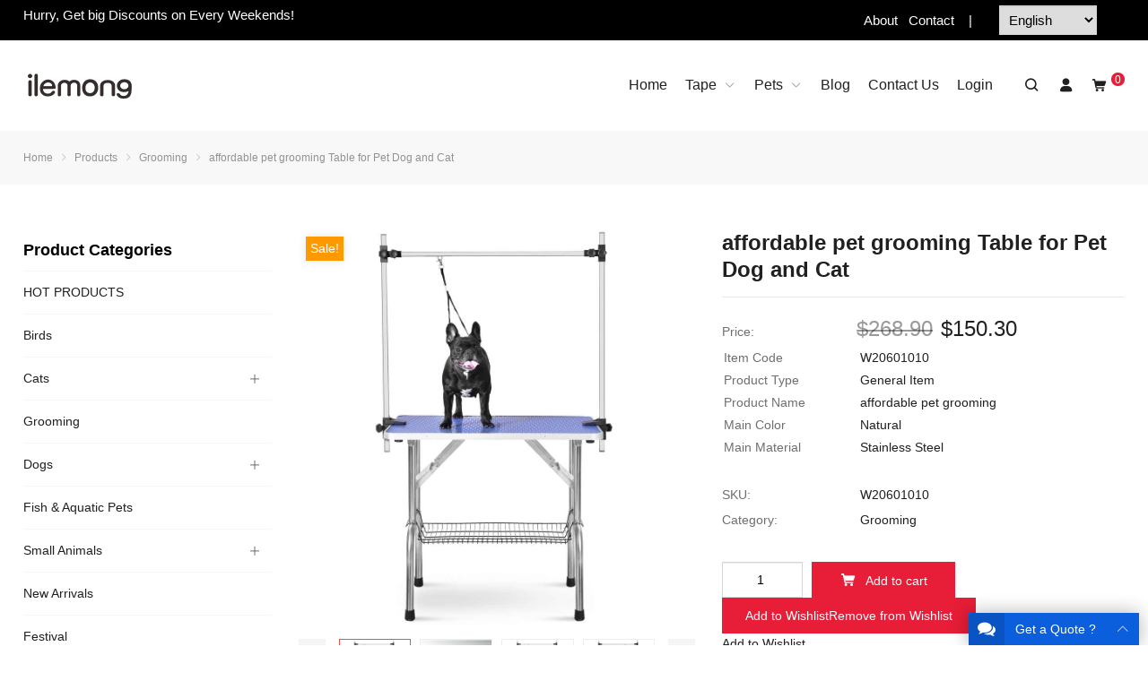

--- FILE ---
content_type: text/html; charset=UTF-8
request_url: https://www.ilemong.com/product/affordable-pet-grooming/
body_size: 27071
content:
<!DOCTYPE html>
<html lang="en-US" itemscope="itemscope" itemtype="//schema.org/Article">
<head>
<meta charset="UTF-8">
<meta name="viewport" content="width=device-width, initial-scale=1">
<link rel="icon" type="image/x-icon" sizes="16x16" href="https://www.ilemong.com/wp-content/uploads/2023/07/1ef65e39f743fa1c4d7e71.png">
<meta name='robots' content='index, follow, max-image-preview:large, max-snippet:-1, max-video-preview:-1' />

	<!-- This site is optimized with the Yoast SEO Premium plugin v21.1 (Yoast SEO v21.0) - https://yoast.com/wordpress/plugins/seo/ -->
	<title>affordable pet grooming Table for Pet Dog and Cat - ilemong</title>
	<meta name="description" content="affordable pet grooming Table for Pet Dog and Cat with Adjustable Arm and Clamps Large Heavy Duty Animal grooming table Large Size 46&quot; Collapsible" />
	<link rel="canonical" href="https://www.ilemong.com/product/affordable-pet-grooming/" />
	<meta property="og:locale" content="en_US" />
	<meta property="og:type" content="article" />
	<meta property="og:title" content="affordable pet grooming Table for Pet Dog and Cat - ilemong" />
	<meta property="og:description" content="affordable pet grooming Table for Pet Dog and Cat with Adjustable Arm and Clamps Large Heavy Duty Animal grooming table Large Size 46&quot; Collapsible" />
	<meta property="og:url" content="https://www.ilemong.com/product/affordable-pet-grooming/" />
	<meta property="og:site_name" content="ilemong" />
	<meta property="article:modified_time" content="2023-12-22T06:44:56+00:00" />
	<meta property="og:image" content="https://www.ilemong.com/wp-content/uploads/2023/07/86c56a4060ad1963c45919.jpg" />
	<meta property="og:image:width" content="850" />
	<meta property="og:image:height" content="1000" />
	<meta property="og:image:type" content="image/jpeg" />
	<meta name="twitter:card" content="summary_large_image" />
	<meta name="twitter:label1" content="Est. reading time" />
	<meta name="twitter:data1" content="2 minutes" />
	<script type="application/ld+json" class="yoast-schema-graph">{"@context":"https://schema.org","@graph":[{"@type":"WebPage","@id":"https://www.ilemong.com/product/affordable-pet-grooming/","url":"https://www.ilemong.com/product/affordable-pet-grooming/","name":"affordable pet grooming Table for Pet Dog and Cat - ilemong","isPartOf":{"@id":"https://www.ilemong.com/#website"},"primaryImageOfPage":{"@id":"https://www.ilemong.com/product/affordable-pet-grooming/#primaryimage"},"image":{"@id":"https://www.ilemong.com/product/affordable-pet-grooming/#primaryimage"},"thumbnailUrl":"https://www.ilemong.com/wp-content/uploads/2023/07/86c56a4060ad1963c45919.jpg","datePublished":"2023-07-20T06:39:21+00:00","dateModified":"2023-12-22T06:44:56+00:00","description":"affordable pet grooming Table for Pet Dog and Cat with Adjustable Arm and Clamps Large Heavy Duty Animal grooming table Large Size 46\" Collapsible","breadcrumb":{"@id":"https://www.ilemong.com/product/affordable-pet-grooming/#breadcrumb"},"inLanguage":"en-US","potentialAction":[{"@type":"ReadAction","target":["https://www.ilemong.com/product/affordable-pet-grooming/"]}]},{"@type":"ImageObject","inLanguage":"en-US","@id":"https://www.ilemong.com/product/affordable-pet-grooming/#primaryimage","url":"https://www.ilemong.com/wp-content/uploads/2023/07/86c56a4060ad1963c45919.jpg","contentUrl":"https://www.ilemong.com/wp-content/uploads/2023/07/86c56a4060ad1963c45919.jpg","width":850,"height":1000},{"@type":"BreadcrumbList","@id":"https://www.ilemong.com/product/affordable-pet-grooming/#breadcrumb","itemListElement":[{"@type":"ListItem","position":1,"name":"Home","item":"https://www.ilemong.com/"},{"@type":"ListItem","position":2,"name":"Shop","item":"https://www.ilemong.com/shop/"},{"@type":"ListItem","position":3,"name":"affordable pet grooming Table for Pet Dog and Cat"}]},{"@type":"WebSite","@id":"https://www.ilemong.com/#website","url":"https://www.ilemong.com/","name":"ilemong","description":"Best pet supplier,dog house,dog beds,cat beds,pet carrier bag,pet store online","potentialAction":[{"@type":"SearchAction","target":{"@type":"EntryPoint","urlTemplate":"https://www.ilemong.com/?s={search_term_string}"},"query-input":"required name=search_term_string"}],"inLanguage":"en-US"}]}</script>
	<!-- / Yoast SEO Premium plugin. -->


<link rel='dns-prefetch' href='//www.googletagmanager.com' />
<link rel='stylesheet' id='wp-block-library-css' href='https://www.ilemong.com/wp-includes/css/dist/block-library/style.min.css?ver=6.2.8' type='text/css' media='all' />
<link rel='stylesheet' id='wc-blocks-style-css' href='https://www.ilemong.com/wp-content/plugins/woocommerce/packages/woocommerce-blocks/build/wc-blocks.css?ver=10.6.5' type='text/css' media='all' />
<link rel='stylesheet' id='wc-blocks-style-active-filters-css' href='https://www.ilemong.com/wp-content/plugins/woocommerce/packages/woocommerce-blocks/build/active-filters.css?ver=10.6.5' type='text/css' media='all' />
<link rel='stylesheet' id='wc-blocks-style-add-to-cart-form-css' href='https://www.ilemong.com/wp-content/plugins/woocommerce/packages/woocommerce-blocks/build/add-to-cart-form.css?ver=10.6.5' type='text/css' media='all' />
<link rel='stylesheet' id='wc-blocks-packages-style-css' href='https://www.ilemong.com/wp-content/plugins/woocommerce/packages/woocommerce-blocks/build/packages-style.css?ver=10.6.5' type='text/css' media='all' />
<link rel='stylesheet' id='wc-blocks-style-all-products-css' href='https://www.ilemong.com/wp-content/plugins/woocommerce/packages/woocommerce-blocks/build/all-products.css?ver=10.6.5' type='text/css' media='all' />
<link rel='stylesheet' id='wc-blocks-style-all-reviews-css' href='https://www.ilemong.com/wp-content/plugins/woocommerce/packages/woocommerce-blocks/build/all-reviews.css?ver=10.6.5' type='text/css' media='all' />
<link rel='stylesheet' id='wc-blocks-style-attribute-filter-css' href='https://www.ilemong.com/wp-content/plugins/woocommerce/packages/woocommerce-blocks/build/attribute-filter.css?ver=10.6.5' type='text/css' media='all' />
<link rel='stylesheet' id='wc-blocks-style-breadcrumbs-css' href='https://www.ilemong.com/wp-content/plugins/woocommerce/packages/woocommerce-blocks/build/breadcrumbs.css?ver=10.6.5' type='text/css' media='all' />
<link rel='stylesheet' id='wc-blocks-style-catalog-sorting-css' href='https://www.ilemong.com/wp-content/plugins/woocommerce/packages/woocommerce-blocks/build/catalog-sorting.css?ver=10.6.5' type='text/css' media='all' />
<link rel='stylesheet' id='wc-blocks-style-customer-account-css' href='https://www.ilemong.com/wp-content/plugins/woocommerce/packages/woocommerce-blocks/build/customer-account.css?ver=10.6.5' type='text/css' media='all' />
<link rel='stylesheet' id='wc-blocks-style-featured-category-css' href='https://www.ilemong.com/wp-content/plugins/woocommerce/packages/woocommerce-blocks/build/featured-category.css?ver=10.6.5' type='text/css' media='all' />
<link rel='stylesheet' id='wc-blocks-style-featured-product-css' href='https://www.ilemong.com/wp-content/plugins/woocommerce/packages/woocommerce-blocks/build/featured-product.css?ver=10.6.5' type='text/css' media='all' />
<link rel='stylesheet' id='wc-blocks-style-mini-cart-css' href='https://www.ilemong.com/wp-content/plugins/woocommerce/packages/woocommerce-blocks/build/mini-cart.css?ver=10.6.5' type='text/css' media='all' />
<link rel='stylesheet' id='wc-blocks-style-price-filter-css' href='https://www.ilemong.com/wp-content/plugins/woocommerce/packages/woocommerce-blocks/build/price-filter.css?ver=10.6.5' type='text/css' media='all' />
<link rel='stylesheet' id='wc-blocks-style-product-add-to-cart-css' href='https://www.ilemong.com/wp-content/plugins/woocommerce/packages/woocommerce-blocks/build/product-add-to-cart.css?ver=10.6.5' type='text/css' media='all' />
<link rel='stylesheet' id='wc-blocks-style-product-button-css' href='https://www.ilemong.com/wp-content/plugins/woocommerce/packages/woocommerce-blocks/build/product-button.css?ver=10.6.5' type='text/css' media='all' />
<link rel='stylesheet' id='wc-blocks-style-product-categories-css' href='https://www.ilemong.com/wp-content/plugins/woocommerce/packages/woocommerce-blocks/build/product-categories.css?ver=10.6.5' type='text/css' media='all' />
<link rel='stylesheet' id='wc-blocks-style-product-image-css' href='https://www.ilemong.com/wp-content/plugins/woocommerce/packages/woocommerce-blocks/build/product-image.css?ver=10.6.5' type='text/css' media='all' />
<link rel='stylesheet' id='wc-blocks-style-product-image-gallery-css' href='https://www.ilemong.com/wp-content/plugins/woocommerce/packages/woocommerce-blocks/build/product-image-gallery.css?ver=10.6.5' type='text/css' media='all' />
<link rel='stylesheet' id='wc-blocks-style-product-query-css' href='https://www.ilemong.com/wp-content/plugins/woocommerce/packages/woocommerce-blocks/build/product-query.css?ver=10.6.5' type='text/css' media='all' />
<link rel='stylesheet' id='wc-blocks-style-product-results-count-css' href='https://www.ilemong.com/wp-content/plugins/woocommerce/packages/woocommerce-blocks/build/product-results-count.css?ver=10.6.5' type='text/css' media='all' />
<link rel='stylesheet' id='wc-blocks-style-product-reviews-css' href='https://www.ilemong.com/wp-content/plugins/woocommerce/packages/woocommerce-blocks/build/product-reviews.css?ver=10.6.5' type='text/css' media='all' />
<link rel='stylesheet' id='wc-blocks-style-product-sale-badge-css' href='https://www.ilemong.com/wp-content/plugins/woocommerce/packages/woocommerce-blocks/build/product-sale-badge.css?ver=10.6.5' type='text/css' media='all' />
<link rel='stylesheet' id='wc-blocks-style-product-search-css' href='https://www.ilemong.com/wp-content/plugins/woocommerce/packages/woocommerce-blocks/build/product-search.css?ver=10.6.5' type='text/css' media='all' />
<link rel='stylesheet' id='wc-blocks-style-product-sku-css' href='https://www.ilemong.com/wp-content/plugins/woocommerce/packages/woocommerce-blocks/build/product-sku.css?ver=10.6.5' type='text/css' media='all' />
<link rel='stylesheet' id='wc-blocks-style-product-stock-indicator-css' href='https://www.ilemong.com/wp-content/plugins/woocommerce/packages/woocommerce-blocks/build/product-stock-indicator.css?ver=10.6.5' type='text/css' media='all' />
<link rel='stylesheet' id='wc-blocks-style-product-summary-css' href='https://www.ilemong.com/wp-content/plugins/woocommerce/packages/woocommerce-blocks/build/product-summary.css?ver=10.6.5' type='text/css' media='all' />
<link rel='stylesheet' id='wc-blocks-style-product-title-css' href='https://www.ilemong.com/wp-content/plugins/woocommerce/packages/woocommerce-blocks/build/product-title.css?ver=10.6.5' type='text/css' media='all' />
<link rel='stylesheet' id='wc-blocks-style-rating-filter-css' href='https://www.ilemong.com/wp-content/plugins/woocommerce/packages/woocommerce-blocks/build/rating-filter.css?ver=10.6.5' type='text/css' media='all' />
<link rel='stylesheet' id='wc-blocks-style-reviews-by-category-css' href='https://www.ilemong.com/wp-content/plugins/woocommerce/packages/woocommerce-blocks/build/reviews-by-category.css?ver=10.6.5' type='text/css' media='all' />
<link rel='stylesheet' id='wc-blocks-style-reviews-by-product-css' href='https://www.ilemong.com/wp-content/plugins/woocommerce/packages/woocommerce-blocks/build/reviews-by-product.css?ver=10.6.5' type='text/css' media='all' />
<link rel='stylesheet' id='wc-blocks-style-product-details-css' href='https://www.ilemong.com/wp-content/plugins/woocommerce/packages/woocommerce-blocks/build/product-details.css?ver=10.6.5' type='text/css' media='all' />
<link rel='stylesheet' id='wc-blocks-style-single-product-css' href='https://www.ilemong.com/wp-content/plugins/woocommerce/packages/woocommerce-blocks/build/single-product.css?ver=10.6.5' type='text/css' media='all' />
<link rel='stylesheet' id='wc-blocks-style-stock-filter-css' href='https://www.ilemong.com/wp-content/plugins/woocommerce/packages/woocommerce-blocks/build/stock-filter.css?ver=10.6.5' type='text/css' media='all' />
<link rel='stylesheet' id='wc-blocks-style-cart-css' href='https://www.ilemong.com/wp-content/plugins/woocommerce/packages/woocommerce-blocks/build/cart.css?ver=10.6.5' type='text/css' media='all' />
<link rel='stylesheet' id='wc-blocks-style-checkout-css' href='https://www.ilemong.com/wp-content/plugins/woocommerce/packages/woocommerce-blocks/build/checkout.css?ver=10.6.5' type='text/css' media='all' />
<link rel='stylesheet' id='wc-blocks-style-mini-cart-contents-css' href='https://www.ilemong.com/wp-content/plugins/woocommerce/packages/woocommerce-blocks/build/mini-cart-contents.css?ver=10.6.5' type='text/css' media='all' />
<link rel='stylesheet' id='classic-theme-styles-css' href='https://www.ilemong.com/wp-includes/css/classic-themes.min.css?ver=6.2.8' type='text/css' media='all' />
<style id='global-styles-inline-css' type='text/css'>
body{--wp--preset--color--black: #000000;--wp--preset--color--cyan-bluish-gray: #abb8c3;--wp--preset--color--white: #ffffff;--wp--preset--color--pale-pink: #f78da7;--wp--preset--color--vivid-red: #cf2e2e;--wp--preset--color--luminous-vivid-orange: #ff6900;--wp--preset--color--luminous-vivid-amber: #fcb900;--wp--preset--color--light-green-cyan: #7bdcb5;--wp--preset--color--vivid-green-cyan: #00d084;--wp--preset--color--pale-cyan-blue: #8ed1fc;--wp--preset--color--vivid-cyan-blue: #0693e3;--wp--preset--color--vivid-purple: #9b51e0;--wp--preset--gradient--vivid-cyan-blue-to-vivid-purple: linear-gradient(135deg,rgba(6,147,227,1) 0%,rgb(155,81,224) 100%);--wp--preset--gradient--light-green-cyan-to-vivid-green-cyan: linear-gradient(135deg,rgb(122,220,180) 0%,rgb(0,208,130) 100%);--wp--preset--gradient--luminous-vivid-amber-to-luminous-vivid-orange: linear-gradient(135deg,rgba(252,185,0,1) 0%,rgba(255,105,0,1) 100%);--wp--preset--gradient--luminous-vivid-orange-to-vivid-red: linear-gradient(135deg,rgba(255,105,0,1) 0%,rgb(207,46,46) 100%);--wp--preset--gradient--very-light-gray-to-cyan-bluish-gray: linear-gradient(135deg,rgb(238,238,238) 0%,rgb(169,184,195) 100%);--wp--preset--gradient--cool-to-warm-spectrum: linear-gradient(135deg,rgb(74,234,220) 0%,rgb(151,120,209) 20%,rgb(207,42,186) 40%,rgb(238,44,130) 60%,rgb(251,105,98) 80%,rgb(254,248,76) 100%);--wp--preset--gradient--blush-light-purple: linear-gradient(135deg,rgb(255,206,236) 0%,rgb(152,150,240) 100%);--wp--preset--gradient--blush-bordeaux: linear-gradient(135deg,rgb(254,205,165) 0%,rgb(254,45,45) 50%,rgb(107,0,62) 100%);--wp--preset--gradient--luminous-dusk: linear-gradient(135deg,rgb(255,203,112) 0%,rgb(199,81,192) 50%,rgb(65,88,208) 100%);--wp--preset--gradient--pale-ocean: linear-gradient(135deg,rgb(255,245,203) 0%,rgb(182,227,212) 50%,rgb(51,167,181) 100%);--wp--preset--gradient--electric-grass: linear-gradient(135deg,rgb(202,248,128) 0%,rgb(113,206,126) 100%);--wp--preset--gradient--midnight: linear-gradient(135deg,rgb(2,3,129) 0%,rgb(40,116,252) 100%);--wp--preset--duotone--dark-grayscale: url('#wp-duotone-dark-grayscale');--wp--preset--duotone--grayscale: url('#wp-duotone-grayscale');--wp--preset--duotone--purple-yellow: url('#wp-duotone-purple-yellow');--wp--preset--duotone--blue-red: url('#wp-duotone-blue-red');--wp--preset--duotone--midnight: url('#wp-duotone-midnight');--wp--preset--duotone--magenta-yellow: url('#wp-duotone-magenta-yellow');--wp--preset--duotone--purple-green: url('#wp-duotone-purple-green');--wp--preset--duotone--blue-orange: url('#wp-duotone-blue-orange');--wp--preset--font-size--small: 13px;--wp--preset--font-size--medium: 20px;--wp--preset--font-size--large: 36px;--wp--preset--font-size--x-large: 42px;--wp--preset--spacing--20: 0.44rem;--wp--preset--spacing--30: 0.67rem;--wp--preset--spacing--40: 1rem;--wp--preset--spacing--50: 1.5rem;--wp--preset--spacing--60: 2.25rem;--wp--preset--spacing--70: 3.38rem;--wp--preset--spacing--80: 5.06rem;--wp--preset--shadow--natural: 6px 6px 9px rgba(0, 0, 0, 0.2);--wp--preset--shadow--deep: 12px 12px 50px rgba(0, 0, 0, 0.4);--wp--preset--shadow--sharp: 6px 6px 0px rgba(0, 0, 0, 0.2);--wp--preset--shadow--outlined: 6px 6px 0px -3px rgba(255, 255, 255, 1), 6px 6px rgba(0, 0, 0, 1);--wp--preset--shadow--crisp: 6px 6px 0px rgba(0, 0, 0, 1);}:where(.is-layout-flex){gap: 0.5em;}body .is-layout-flow > .alignleft{float: left;margin-inline-start: 0;margin-inline-end: 2em;}body .is-layout-flow > .alignright{float: right;margin-inline-start: 2em;margin-inline-end: 0;}body .is-layout-flow > .aligncenter{margin-left: auto !important;margin-right: auto !important;}body .is-layout-constrained > .alignleft{float: left;margin-inline-start: 0;margin-inline-end: 2em;}body .is-layout-constrained > .alignright{float: right;margin-inline-start: 2em;margin-inline-end: 0;}body .is-layout-constrained > .aligncenter{margin-left: auto !important;margin-right: auto !important;}body .is-layout-constrained > :where(:not(.alignleft):not(.alignright):not(.alignfull)){max-width: var(--wp--style--global--content-size);margin-left: auto !important;margin-right: auto !important;}body .is-layout-constrained > .alignwide{max-width: var(--wp--style--global--wide-size);}body .is-layout-flex{display: flex;}body .is-layout-flex{flex-wrap: wrap;align-items: center;}body .is-layout-flex > *{margin: 0;}:where(.wp-block-columns.is-layout-flex){gap: 2em;}.has-black-color{color: var(--wp--preset--color--black) !important;}.has-cyan-bluish-gray-color{color: var(--wp--preset--color--cyan-bluish-gray) !important;}.has-white-color{color: var(--wp--preset--color--white) !important;}.has-pale-pink-color{color: var(--wp--preset--color--pale-pink) !important;}.has-vivid-red-color{color: var(--wp--preset--color--vivid-red) !important;}.has-luminous-vivid-orange-color{color: var(--wp--preset--color--luminous-vivid-orange) !important;}.has-luminous-vivid-amber-color{color: var(--wp--preset--color--luminous-vivid-amber) !important;}.has-light-green-cyan-color{color: var(--wp--preset--color--light-green-cyan) !important;}.has-vivid-green-cyan-color{color: var(--wp--preset--color--vivid-green-cyan) !important;}.has-pale-cyan-blue-color{color: var(--wp--preset--color--pale-cyan-blue) !important;}.has-vivid-cyan-blue-color{color: var(--wp--preset--color--vivid-cyan-blue) !important;}.has-vivid-purple-color{color: var(--wp--preset--color--vivid-purple) !important;}.has-black-background-color{background-color: var(--wp--preset--color--black) !important;}.has-cyan-bluish-gray-background-color{background-color: var(--wp--preset--color--cyan-bluish-gray) !important;}.has-white-background-color{background-color: var(--wp--preset--color--white) !important;}.has-pale-pink-background-color{background-color: var(--wp--preset--color--pale-pink) !important;}.has-vivid-red-background-color{background-color: var(--wp--preset--color--vivid-red) !important;}.has-luminous-vivid-orange-background-color{background-color: var(--wp--preset--color--luminous-vivid-orange) !important;}.has-luminous-vivid-amber-background-color{background-color: var(--wp--preset--color--luminous-vivid-amber) !important;}.has-light-green-cyan-background-color{background-color: var(--wp--preset--color--light-green-cyan) !important;}.has-vivid-green-cyan-background-color{background-color: var(--wp--preset--color--vivid-green-cyan) !important;}.has-pale-cyan-blue-background-color{background-color: var(--wp--preset--color--pale-cyan-blue) !important;}.has-vivid-cyan-blue-background-color{background-color: var(--wp--preset--color--vivid-cyan-blue) !important;}.has-vivid-purple-background-color{background-color: var(--wp--preset--color--vivid-purple) !important;}.has-black-border-color{border-color: var(--wp--preset--color--black) !important;}.has-cyan-bluish-gray-border-color{border-color: var(--wp--preset--color--cyan-bluish-gray) !important;}.has-white-border-color{border-color: var(--wp--preset--color--white) !important;}.has-pale-pink-border-color{border-color: var(--wp--preset--color--pale-pink) !important;}.has-vivid-red-border-color{border-color: var(--wp--preset--color--vivid-red) !important;}.has-luminous-vivid-orange-border-color{border-color: var(--wp--preset--color--luminous-vivid-orange) !important;}.has-luminous-vivid-amber-border-color{border-color: var(--wp--preset--color--luminous-vivid-amber) !important;}.has-light-green-cyan-border-color{border-color: var(--wp--preset--color--light-green-cyan) !important;}.has-vivid-green-cyan-border-color{border-color: var(--wp--preset--color--vivid-green-cyan) !important;}.has-pale-cyan-blue-border-color{border-color: var(--wp--preset--color--pale-cyan-blue) !important;}.has-vivid-cyan-blue-border-color{border-color: var(--wp--preset--color--vivid-cyan-blue) !important;}.has-vivid-purple-border-color{border-color: var(--wp--preset--color--vivid-purple) !important;}.has-vivid-cyan-blue-to-vivid-purple-gradient-background{background: var(--wp--preset--gradient--vivid-cyan-blue-to-vivid-purple) !important;}.has-light-green-cyan-to-vivid-green-cyan-gradient-background{background: var(--wp--preset--gradient--light-green-cyan-to-vivid-green-cyan) !important;}.has-luminous-vivid-amber-to-luminous-vivid-orange-gradient-background{background: var(--wp--preset--gradient--luminous-vivid-amber-to-luminous-vivid-orange) !important;}.has-luminous-vivid-orange-to-vivid-red-gradient-background{background: var(--wp--preset--gradient--luminous-vivid-orange-to-vivid-red) !important;}.has-very-light-gray-to-cyan-bluish-gray-gradient-background{background: var(--wp--preset--gradient--very-light-gray-to-cyan-bluish-gray) !important;}.has-cool-to-warm-spectrum-gradient-background{background: var(--wp--preset--gradient--cool-to-warm-spectrum) !important;}.has-blush-light-purple-gradient-background{background: var(--wp--preset--gradient--blush-light-purple) !important;}.has-blush-bordeaux-gradient-background{background: var(--wp--preset--gradient--blush-bordeaux) !important;}.has-luminous-dusk-gradient-background{background: var(--wp--preset--gradient--luminous-dusk) !important;}.has-pale-ocean-gradient-background{background: var(--wp--preset--gradient--pale-ocean) !important;}.has-electric-grass-gradient-background{background: var(--wp--preset--gradient--electric-grass) !important;}.has-midnight-gradient-background{background: var(--wp--preset--gradient--midnight) !important;}.has-small-font-size{font-size: var(--wp--preset--font-size--small) !important;}.has-medium-font-size{font-size: var(--wp--preset--font-size--medium) !important;}.has-large-font-size{font-size: var(--wp--preset--font-size--large) !important;}.has-x-large-font-size{font-size: var(--wp--preset--font-size--x-large) !important;}
.wp-block-navigation a:where(:not(.wp-element-button)){color: inherit;}
:where(.wp-block-columns.is-layout-flex){gap: 2em;}
.wp-block-pullquote{font-size: 1.5em;line-height: 1.6;}
</style>
<link rel='stylesheet' id='contact-form-7-css' href='https://www.ilemong.com/wp-content/plugins/contact-form-7/includes/css/styles.css?ver=5.8' type='text/css' media='all' />
<style id='woocommerce-inline-inline-css' type='text/css'>
.woocommerce form .form-row .required { visibility: visible; }
</style>
<link rel='preload' as='font' type='font/woff2' crossorigin='anonymous' id='tinvwl-webfont-font-css' href='https://www.ilemong.com/wp-content/plugins/ti-woocommerce-wishlist/assets/fonts/tinvwl-webfont.woff2?ver=xu2uyi'  media='all' />
<link rel='stylesheet' id='tinvwl-webfont-css' href='https://www.ilemong.com/wp-content/plugins/ti-woocommerce-wishlist/assets/css/webfont.min.css?ver=2.9.2' type='text/css' media='all' />
<link rel='stylesheet' id='tinvwl-css' href='https://www.ilemong.com/wp-content/plugins/ti-woocommerce-wishlist/assets/css/public.min.css?ver=2.9.2' type='text/css' media='all' />
<link rel='stylesheet' id='wppop-theme-css' href='https://www.ilemong.com/wp-content/themes/WPPOP/assets/css/theme.css?ver=5.6' type='text/css' media='all' />
<link rel='stylesheet' id='woocommerce-integration-style-css' href='https://www.ilemong.com/wp-content/themes/WPPOP/assets/css/woocommerce.css?ver=6.2.8' type='text/css' media='all' />
<link rel='stylesheet' id='aos-css' href='https://www.ilemong.com/wp-content/themes/WPPOP/assets/css/aos.css?ver=6.2.8' type='text/css' media='all' />
<link rel='stylesheet' id='custom-style-css' href='https://www.ilemong.com/wp-content/themes/POPShop/assets/css/theme-customizer-style.css?ver=5.0' type='text/css' media='all' />
<style id='akismet-widget-style-inline-css' type='text/css'>

			.a-stats {
				--akismet-color-mid-green: #357b49;
				--akismet-color-white: #fff;
				--akismet-color-light-grey: #f6f7f7;

				max-width: 350px;
				width: auto;
			}

			.a-stats * {
				all: unset;
				box-sizing: border-box;
			}

			.a-stats strong {
				font-weight: 600;
			}

			.a-stats a.a-stats__link,
			.a-stats a.a-stats__link:visited,
			.a-stats a.a-stats__link:active {
				background: var(--akismet-color-mid-green);
				border: none;
				box-shadow: none;
				border-radius: 8px;
				color: var(--akismet-color-white);
				cursor: pointer;
				display: block;
				font-family: -apple-system, BlinkMacSystemFont, 'Segoe UI', 'Roboto', 'Oxygen-Sans', 'Ubuntu', 'Cantarell', 'Helvetica Neue', sans-serif;
				font-weight: 500;
				padding: 12px;
				text-align: center;
				text-decoration: none;
				transition: all 0.2s ease;
			}

			/* Extra specificity to deal with TwentyTwentyOne focus style */
			.widget .a-stats a.a-stats__link:focus {
				background: var(--akismet-color-mid-green);
				color: var(--akismet-color-white);
				text-decoration: none;
			}

			.a-stats a.a-stats__link:hover {
				filter: brightness(110%);
				box-shadow: 0 4px 12px rgba(0, 0, 0, 0.06), 0 0 2px rgba(0, 0, 0, 0.16);
			}

			.a-stats .count {
				color: var(--akismet-color-white);
				display: block;
				font-size: 1.5em;
				line-height: 1.4;
				padding: 0 13px;
				white-space: nowrap;
			}
		
</style>
<script type='text/javascript' src='https://www.ilemong.com/wp-includes/js/jquery/jquery.min.js?ver=3.6.4' id='jquery-core-js'></script>
<script type='text/javascript' src='https://www.ilemong.com/wp-includes/js/jquery/jquery-migrate.min.js?ver=3.4.0' id='jquery-migrate-js'></script>
<script type='text/javascript' src='https://www.ilemong.com/wp-content/themes/WPPOP/assets/swiper/swiper-bundle.min.js?ver=6.2.8' id='swiper-js'></script>
<script type='text/javascript' src='https://www.ilemong.com/wp-content/themes/WPPOP/assets/js/xzoom.min.js?ver=6.2.8' id='xzoom-js'></script>
<script type='text/javascript' src='https://www.ilemong.com/wp-content/themes/WPPOP/assets/js/wppop.js?ver=5.6' id='custom-script-js'></script>
<link rel="alternate" type="application/json+oembed" href="https://www.ilemong.com/wp-json/oembed/1.0/embed?url=https%3A%2F%2Fwww.ilemong.com%2Fproduct%2Faffordable-pet-grooming%2F" />
<link rel="alternate" type="text/xml+oembed" href="https://www.ilemong.com/wp-json/oembed/1.0/embed?url=https%3A%2F%2Fwww.ilemong.com%2Fproduct%2Faffordable-pet-grooming%2F&#038;format=xml" />
<link rel="alternate" hreflang="nl" href="/nl/product/affordable-pet-grooming/"/><link rel="alternate" hreflang="fr" href="/fr/product/affordable-pet-grooming/"/><link rel="alternate" hreflang="it" href="/it/product/affordable-pet-grooming/"/><link rel="alternate" hreflang="es" href="/es/product/affordable-pet-grooming/"/><!-- Google tag (gtag.js) -->
<script async src="https://www.googletagmanager.com/gtag/js?id=G-ZJY5XZTXKR"></script>
<script>
  window.dataLayer = window.dataLayer || [];
  function gtag(){dataLayer.push(arguments);}
  gtag('js', new Date());

  gtag('config', 'G-ZJY5XZTXKR');
</script>
<script src="https://cdn.pagesense.io/js/shuangye/3379886474d7470697800771c25b5185.js"></script>
<!-- Meta Pixel Code -->
<script>
!function(f,b,e,v,n,t,s)
{if(f.fbq)return;n=f.fbq=function(){n.callMethod?
n.callMethod.apply(n,arguments):n.queue.push(arguments)};
if(!f._fbq)f._fbq=n;n.push=n;n.loaded=!0;n.version='2.0';
n.queue=[];t=b.createElement(e);t.async=!0;
t.src=v;s=b.getElementsByTagName(e)[0];
s.parentNode.insertBefore(t,s)}(window, document,'script',
'https://connect.facebook.net/en_US/fbevents.js');
fbq('init', '1327176321213599');
fbq('track', 'PageView');
</script>
<noscript><img height="1" width="1" style="display:none"
src="https://www.facebook.com/tr?id=1327176321213599&ev=PageView&noscript=1"
/></noscript>
<!-- End Meta Pixel Code -->
<!-- Google Tag Manager -->
<script>(function(w,d,s,l,i){w[l]=w[l]||[];w[l].push({'gtm.start':
new Date().getTime(),event:'gtm.js'});var f=d.getElementsByTagName(s)[0],
j=d.createElement(s),dl=l!='dataLayer'?'&l='+l:'';j.async=true;j.src=
'https://www.googletagmanager.com/gtm.js?id='+i+dl;f.parentNode.insertBefore(j,f);
})(window,document,'script','dataLayer','GTM-TZ5FPK3K');</script>
<!-- End Google Tag Manager -->
	<noscript><style>.woocommerce-product-gallery{ opacity: 1 !important; }</style></noscript>
	<meta name="generator" content="Elementor 3.15.3; features: e_dom_optimization, e_optimized_assets_loading, additional_custom_breakpoints; settings: css_print_method-external, google_font-enabled, font_display-auto">
</head>
<body class="product-template-default single single-product postid-662 custom-background content-right theme-WPPOP woocommerce woocommerce-page woocommerce-no-js tinvwl-theme-style elementor-default elementor-kit-12">

<div class="widget woocommerce widget_shopping_cart"><h2 class="widgettitle">My Cart</h2><div class="widget_shopping_cart_content"></div></div>
<div class="wrapper">
<div class="section-header"><!-- for Child Theme -->
<!-- Topbar begin -->
<section class="top-bar"><div class="inner">
		<div class="top-bar-lt">
				<p><span style="font-size: 15px;">Hurry, Get big Discounts on Every Weekends!</span></p>
	</div>
			<div class="top-bar-rt">
		<p><span style="font-size: 15px;"><a href="/about-us">About</a>   <a href="/contact-us">Contact</a>    |     <span class="no_translate"><select name="lang" onchange="document.location.href=this.options[this.selectedIndex].value;"><option value="/product/affordable-pet-grooming/" selected="selected">English</option><option value="/nl/product/affordable-pet-grooming/">Nederlands</option><option value="/fr/product/affordable-pet-grooming/">Français</option><option value="/it/product/affordable-pet-grooming/">Italiano</option><option value="/es/product/affordable-pet-grooming/">Español</option></select><br/></span></span></p>
			</div>
	</div></section>
<!-- Topbar end -->
<!-- Header begin -->
<header class="header"><div class="inner">
    <!-- Logo begin -->
	<div class="logo">	<a href="https://www.ilemong.com/" rel="Home">
		<img src="https://www.ilemong.com/wp-content/uploads/2024/08/167c50956f88ddbb769091.png" alt="ilemong" title="ilemong">
		<strong class="site-name">ilemong</strong>
	</a>
	</div>	<!-- Logo end -->
    <!-- NavMenu begin -->
    <div class="main-nav">
		<nav class="main-menu" itemscope itemtype="//schema.org/SiteNavigationElement">
        	<div class="mobi-title"><span>Menu</span><a class="mobi-menu-close" href="#"><i class="WPPOPFont icon-close"></i></a></div>
		<ul id="main-nav-menu" class="nav-menu"><li id="menu-item-55" class="menu-item menu-item-type-custom menu-item-object-custom menu-item-home menu-item-55"><a href="https://www.ilemong.com/" itemprop="url"><span class="menu-title">Home</span></a></li>
<li id="menu-item-8465" class="menu-item menu-item-type-taxonomy menu-item-object-product_cat menu-item-has-children menu-item-8465"><a href="https://www.ilemong.com/tape/" itemprop="url"><span class="menu-title">Tape</span></a>
<ul class="sub-menu">
	<li id="menu-item-8466" class="menu-item menu-item-type-taxonomy menu-item-object-product_cat menu-item-8466"><a href="https://www.ilemong.com/tape/mounting-tape/" itemprop="url"><span class="menu-title">Mounting Tape</span></a></li>
</ul>
</li>
<li id="menu-item-8467" class="menu-item menu-item-type-taxonomy menu-item-object-product_cat menu-item-has-children menu-item-8467"><a href="https://www.ilemong.com/pets/" itemprop="url"><span class="menu-title">Pets</span></a>
<ul class="sub-menu">
	<li id="menu-item-8143" class="menu-item menu-item-type-taxonomy menu-item-object-product_cat menu-item-8143"><a href="https://www.ilemong.com/cats/bag-carriers/" itemprop="url"><span class="menu-title">Bag&amp;Carriers</span></a></li>
	<li id="menu-item-8144" class="menu-item menu-item-type-taxonomy menu-item-object-product_cat menu-item-8144"><a href="https://www.ilemong.com/cats/beds-mats/" itemprop="url"><span class="menu-title">Beds &amp; Mats</span></a></li>
	<li id="menu-item-8145" class="menu-item menu-item-type-taxonomy menu-item-object-product_cat menu-item-8145"><a href="https://www.ilemong.com/cats/cat-tree-tunnel/" itemprop="url"><span class="menu-title">Cat Tree&amp;Tunnel</span></a></li>
	<li id="menu-item-8147" class="menu-item menu-item-type-taxonomy menu-item-object-product_cat menu-item-8147"><a href="https://www.ilemong.com/cats/feeding-cats/" itemprop="url"><span class="menu-title">Feeding</span></a></li>
	<li id="menu-item-8148" class="menu-item menu-item-type-taxonomy menu-item-object-product_cat menu-item-8148"><a href="https://www.ilemong.com/cats/training/" itemprop="url"><span class="menu-title">Training</span></a></li>
	<li id="menu-item-8151" class="menu-item menu-item-type-taxonomy menu-item-object-product_cat menu-item-8151"><a href="https://www.ilemong.com/dogs/beds-furniture-dogs/" itemprop="url"><span class="menu-title">Beds &amp; Furniture</span></a></li>
	<li id="menu-item-8152" class="menu-item menu-item-type-taxonomy menu-item-object-product_cat menu-item-8152"><a href="https://www.ilemong.com/dogs/carriers-dogs/" itemprop="url"><span class="menu-title">Carriers</span></a></li>
	<li id="menu-item-8153" class="menu-item menu-item-type-taxonomy menu-item-object-product_cat menu-item-8153"><a href="https://www.ilemong.com/dogs/crates-houses-pens/" itemprop="url"><span class="menu-title">Crates, Houses &amp; Pens</span></a></li>
	<li id="menu-item-8154" class="menu-item menu-item-type-taxonomy menu-item-object-product_cat menu-item-8154"><a href="https://www.ilemong.com/dogs/doors-gates-ramps/" itemprop="url"><span class="menu-title">Doors, Gates &amp; Ramps</span></a></li>
	<li id="menu-item-8158" class="menu-item menu-item-type-taxonomy menu-item-object-product_cat menu-item-8158"><a href="https://www.ilemong.com/dogs/feeding/" itemprop="url"><span class="menu-title">Feeding</span></a></li>
	<li id="menu-item-8125" class="menu-item menu-item-type-taxonomy menu-item-object-product_cat menu-item-8125"><a href="https://www.ilemong.com/festival/" itemprop="url"><span class="menu-title">Festival</span></a></li>
</ul>
</li>
<li id="menu-item-62" class="menu-item menu-item-type-taxonomy menu-item-object-category menu-item-62"><a href="https://www.ilemong.com/blog/" itemprop="url"><span class="menu-title">Blog</span></a></li>
<li id="menu-item-280" class="menu-item menu-item-type-post_type menu-item-object-page menu-item-280"><a href="https://www.ilemong.com/contact-us/" itemprop="url"><span class="menu-title">Contact Us</span></a></li>
<li id="menu-item-4752" class="menu-item menu-item-type-post_type menu-item-object-page menu-item-4752"><a href="https://www.ilemong.com/my-account/" itemprop="url"><span class="menu-title">Login</span></a></li>
</ul>		</nav>
  					<div class="woo-quick-menus">
				<a class="mobi-menu" href="#"><i class="WPPOPFont icon-menu"></i></a>
				
								<div class="quick-search"><a class="btn-search radius" href="#" title="Search"><i class="WPPOPFont icon-search"></i></a></div>
				
				<div class="quick-cart wppop-shop-cart">
											<a class="cart-user" href="https://www.ilemong.com/my-account/" title="Login / Register"><i class="WPPOPFont icon-solid-user"></i></a>
															<div class="woo-cart-box"><div class="woo-cart-views">
												<a href="https://www.ilemong.com/cart/" class="woo-cart-contents" title="View your shopping cart ">
							<i class="WPPOPFont icon-solid-cart"></i>
							<sup class="woo-cart-count">0 <i>items</i></sup>
						</a>
											</div></div>
									</div>
			</div>
  		   	</div>
    <!-- NavMenu end -->
    	<!-- Searchbar begin -->
<div id="menu-search-box" class="search-box">
	<div class="mobi-title"><span>Search</span><a class="mobi-menu-close" href="#"><i class="WPPOPFont icon-close"></i></a></div>
	<div class="inner"><div class="search-form-box">
    	<link itemprop="url" href="https://www.ilemong.com/"/>
		<form role="search" method="get" id="searchform" action="https://www.ilemong.com/">
			<meta itemprop="target" content="https://www.ilemong.com/?s={s}"/>
			<input itemprop="query-input query" type="text" placeholder="Search &hellip;" name="s" id="ls" class="search-field" x-webkit-speech />
			<input type="hidden" name="post_type" value="product">
			<button type="submit" id="searchsubmit" class="btn ease" title="Search"><i class="WPPOPFont icon-search"></i>Search</button>
		</form>
			</div></div>
</div>
<!-- Searchbar end --></div></header>
<!-- Header end --><div class="sub-header"><div class="inner">
	<h2 class="current-title">Grooming<i>/</i></h2>	<ol class="breadcrumbs" itemscope itemtype="//schema.org/BreadcrumbList">
	<li itemprop="itemListElement" itemscope itemtype="//schema.org/ListItem"><a itemprop="item" href="https://www.ilemong.com"><span itemprop="name">Home</span></a><meta itemprop="position" content="1" /></li><i class="delimiter"></i><li itemprop="itemListElement" itemscope itemtype="//schema.org/ListItem"><a itemprop="item" href="/shop"><span itemprop="name">Products</span></a><meta itemprop="position" content="2" /></li><i class="delimiter"></i><li itemprop="itemListElement" itemscope itemtype="//schema.org/ListItem"><a itemprop="item" href="https://www.ilemong.com/grooming/"><span itemprop="name">Grooming</span></a><meta itemprop="position" content="2" /></li><i class="delimiter"></i><li itemprop="itemListElement" itemscope itemtype="//schema.org/ListItem"><span itemprop="name" class="current">affordable pet grooming Table for Pet Dog and Cat</span><meta itemprop="position" content="3" /></li>	</ol>
</div></div>
</div><!-- for Child Theme --><!-- Container begin --><div class="container container-product"><div class="inner wrapper-content"><!-- Content begin --><div class="column-fluid"><div class="content section-products"><div class="woocommerce-notices-wrapper"></div><article id="product-662" class="product type-product post-662 status-publish first instock product_cat-grooming has-post-thumbnail sale shipping-taxable purchasable product-type-simple">

	<script type="text/javascript">
//ProductGalleryZoom
jQuery(function ($) {
	if( jQuery(window).width() > 1023 ){
		jQuery(".xzoom, .xzoom-gallery").xzoom({
			tint: 			"#000",
			tintOpacity:	0.25,
			lens: 			"#fff",
			lensOpacity:	0.1,
			defaultScale:	-1,
			scroll:			true,
			Xoffset:		15
		});
	}
});
</script>
<!-- ProductGallery begin -->
<div class="single-product-gallery">
	
	<span class="onsale">Sale!</span>
		<div class="product-gallery-zoom woocommerce-product-gallery woocommerce-product-gallery--with-images images">
		<figure class="woocommerce-product-gallery__wrapper">
			
					
			<div class="product-image">
		
			<div class="woocommerce-product-gallery__image"><img width="500" height="500" src="https://www.ilemong.com/wp-content/uploads/2023/07/W20601010-4-500x500.jpg" class="wp-post-image xzoom" alt="" decoding="async" loading="lazy" title="W20601010 (4)" data-caption="" data-src="https://www.ilemong.com/wp-content/uploads/2023/07/W20601010-4.jpg" data-large_image="https://www.ilemong.com/wp-content/uploads/2023/07/W20601010-4.jpg" data-large_image_width="1000" data-large_image_height="1000" xoriginal="https://www.ilemong.com/wp-content/uploads/2023/07/W20601010-4.jpg" srcset="https://www.ilemong.com/wp-content/uploads/2023/07/W20601010-4-500x500.jpg 500w, https://www.ilemong.com/wp-content/uploads/2023/07/W20601010-4-600x600.jpg 600w, https://www.ilemong.com/wp-content/uploads/2023/07/W20601010-4-350x350.jpg 350w, https://www.ilemong.com/wp-content/uploads/2023/07/W20601010-4-768x768.jpg 768w, https://www.ilemong.com/wp-content/uploads/2023/07/W20601010-4-50x50.jpg 50w, https://www.ilemong.com/wp-content/uploads/2023/07/W20601010-4-300x300.jpg 300w, https://www.ilemong.com/wp-content/uploads/2023/07/W20601010-4-100x100.jpg 100w, https://www.ilemong.com/wp-content/uploads/2023/07/W20601010-4.jpg 1000w" sizes="(max-width: 500px) 100vw, 500px" /></div>			
			
			</div>
		</figure>
	</div>
	
		<div class="product-thumbs-wrapper">
		<span class="jcarousel-control-prev radius-lt"><i class="WPPOPFont icon-arrow-left"></i></span>
		<div class="product-thumbs-gallery">
			<ol class="flex-control-nav flex-control-thumbs">
						<li class="flex-thumb flex-active"><img src="https://www.ilemong.com/wp-content/uploads/2023/07/W20601010-4-100x100.jpg" xpreview="https://www.ilemong.com/wp-content/uploads/2023/07/W20601010-4.jpg"></li><li class="flex-thumb"><img src="https://www.ilemong.com/wp-content/uploads/2023/07/W20601010-1-100x100.jpg" xpreview="https://www.ilemong.com/wp-content/uploads/2023/07/W20601010-1.jpg"></li><li class="flex-thumb"><img src="https://www.ilemong.com/wp-content/uploads/2023/07/W20601010-2-100x100.jpg" xpreview="https://www.ilemong.com/wp-content/uploads/2023/07/W20601010-2.jpg"></li><li class="flex-thumb"><img src="https://www.ilemong.com/wp-content/uploads/2023/07/W20601010-3-100x100.jpg" xpreview="https://www.ilemong.com/wp-content/uploads/2023/07/W20601010-3.jpg"></li><li class="flex-thumb"><img src="https://www.ilemong.com/wp-content/uploads/2023/07/W20601010-5-100x100.jpg" xpreview="https://www.ilemong.com/wp-content/uploads/2023/07/W20601010-5.jpg"></li><li class="flex-thumb"><img src="https://www.ilemong.com/wp-content/uploads/2023/07/W20601010-6-100x100.jpg" xpreview="https://www.ilemong.com/wp-content/uploads/2023/07/W20601010-6.jpg"></li><li class="flex-thumb"><img src="https://www.ilemong.com/wp-content/uploads/2023/07/W20601010-37-100x100.jpg" xpreview="https://www.ilemong.com/wp-content/uploads/2023/07/W20601010-37.jpg"></li><li class="flex-thumb"><img src="https://www.ilemong.com/wp-content/uploads/2023/07/W20601010-7-100x100.jpg" xpreview="https://www.ilemong.com/wp-content/uploads/2023/07/W20601010-7.jpg"></li><li class="flex-thumb"><img src="https://www.ilemong.com/wp-content/uploads/2023/07/W20601010-8-100x100.jpg" xpreview="https://www.ilemong.com/wp-content/uploads/2023/07/W20601010-8.jpg"></li><li class="flex-thumb"><img src="https://www.ilemong.com/wp-content/uploads/2023/07/W20601010-9-100x100.jpg" xpreview="https://www.ilemong.com/wp-content/uploads/2023/07/W20601010-9.jpg"></li><li class="flex-thumb"><img src="https://www.ilemong.com/wp-content/uploads/2023/07/W20601010-10-100x100.jpg" xpreview="https://www.ilemong.com/wp-content/uploads/2023/07/W20601010-10.jpg"></li><li class="flex-thumb"><img src="https://www.ilemong.com/wp-content/uploads/2023/07/W20601010-11-100x100.jpg" xpreview="https://www.ilemong.com/wp-content/uploads/2023/07/W20601010-11.jpg"></li><li class="flex-thumb"><img src="https://www.ilemong.com/wp-content/uploads/2023/07/W20601010-12-100x100.jpg" xpreview="https://www.ilemong.com/wp-content/uploads/2023/07/W20601010-12.jpg"></li><li class="flex-thumb"><img src="https://www.ilemong.com/wp-content/uploads/2023/07/W20601010-13-100x100.jpg" xpreview="https://www.ilemong.com/wp-content/uploads/2023/07/W20601010-13.jpg"></li><li class="flex-thumb"><img src="https://www.ilemong.com/wp-content/uploads/2023/07/W20601010-14-100x100.jpg" xpreview="https://www.ilemong.com/wp-content/uploads/2023/07/W20601010-14.jpg"></li><li class="flex-thumb"><img src="https://www.ilemong.com/wp-content/uploads/2023/07/W20601010-15-100x100.jpg" xpreview="https://www.ilemong.com/wp-content/uploads/2023/07/W20601010-15.jpg"></li><li class="flex-thumb"><img src="https://www.ilemong.com/wp-content/uploads/2023/07/W20601010-16-100x100.jpg" xpreview="https://www.ilemong.com/wp-content/uploads/2023/07/W20601010-16.jpg"></li><li class="flex-thumb"><img src="https://www.ilemong.com/wp-content/uploads/2023/07/W20601010-17-100x100.jpg" xpreview="https://www.ilemong.com/wp-content/uploads/2023/07/W20601010-17.jpg"></li><li class="flex-thumb"><img src="https://www.ilemong.com/wp-content/uploads/2023/07/W20601010-18-100x100.jpg" xpreview="https://www.ilemong.com/wp-content/uploads/2023/07/W20601010-18.jpg"></li><li class="flex-thumb"><img src="https://www.ilemong.com/wp-content/uploads/2023/07/W20601010-19-100x100.jpg" xpreview="https://www.ilemong.com/wp-content/uploads/2023/07/W20601010-19.jpg"></li><li class="flex-thumb"><img src="https://www.ilemong.com/wp-content/uploads/2023/07/W20601010-20-100x100.jpg" xpreview="https://www.ilemong.com/wp-content/uploads/2023/07/W20601010-20.jpg"></li><li class="flex-thumb"><img src="https://www.ilemong.com/wp-content/uploads/2023/07/W20601010-21-100x100.jpg" xpreview="https://www.ilemong.com/wp-content/uploads/2023/07/W20601010-21.jpg"></li><li class="flex-thumb"><img src="https://www.ilemong.com/wp-content/uploads/2023/07/W20601010-22-100x100.jpg" xpreview="https://www.ilemong.com/wp-content/uploads/2023/07/W20601010-22.jpg"></li><li class="flex-thumb"><img src="https://www.ilemong.com/wp-content/uploads/2023/07/W20601010-23-100x100.jpg" xpreview="https://www.ilemong.com/wp-content/uploads/2023/07/W20601010-23.jpg"></li><li class="flex-thumb"><img src="https://www.ilemong.com/wp-content/uploads/2023/07/W20601010-24-100x100.jpg" xpreview="https://www.ilemong.com/wp-content/uploads/2023/07/W20601010-24.jpg"></li><li class="flex-thumb"><img src="https://www.ilemong.com/wp-content/uploads/2023/07/W20601010-25-100x100.jpg" xpreview="https://www.ilemong.com/wp-content/uploads/2023/07/W20601010-25.jpg"></li><li class="flex-thumb"><img src="https://www.ilemong.com/wp-content/uploads/2023/07/W20601010-26-100x100.jpg" xpreview="https://www.ilemong.com/wp-content/uploads/2023/07/W20601010-26.jpg"></li><li class="flex-thumb"><img src="https://www.ilemong.com/wp-content/uploads/2023/07/W20601010-27-100x100.jpg" xpreview="https://www.ilemong.com/wp-content/uploads/2023/07/W20601010-27.jpg"></li><li class="flex-thumb"><img src="https://www.ilemong.com/wp-content/uploads/2023/07/W20601010-28-100x100.jpg" xpreview="https://www.ilemong.com/wp-content/uploads/2023/07/W20601010-28.jpg"></li><li class="flex-thumb"><img src="https://www.ilemong.com/wp-content/uploads/2023/07/W20601010-29-100x100.jpg" xpreview="https://www.ilemong.com/wp-content/uploads/2023/07/W20601010-29.jpg"></li><li class="flex-thumb"><img src="https://www.ilemong.com/wp-content/uploads/2023/07/W20601010-30-100x100.jpg" xpreview="https://www.ilemong.com/wp-content/uploads/2023/07/W20601010-30.jpg"></li><li class="flex-thumb"><img src="https://www.ilemong.com/wp-content/uploads/2023/07/W20601010-31-100x100.jpg" xpreview="https://www.ilemong.com/wp-content/uploads/2023/07/W20601010-31.jpg"></li><li class="flex-thumb"><img src="https://www.ilemong.com/wp-content/uploads/2023/07/W20601010-32-100x100.jpg" xpreview="https://www.ilemong.com/wp-content/uploads/2023/07/W20601010-32.jpg"></li><li class="flex-thumb"><img src="https://www.ilemong.com/wp-content/uploads/2023/07/W20601010-33-100x100.jpg" xpreview="https://www.ilemong.com/wp-content/uploads/2023/07/W20601010-33.jpg"></li><li class="flex-thumb"><img src="https://www.ilemong.com/wp-content/uploads/2023/07/W20601010-34-100x100.jpg" xpreview="https://www.ilemong.com/wp-content/uploads/2023/07/W20601010-34.jpg"></li><li class="flex-thumb"><img src="https://www.ilemong.com/wp-content/uploads/2023/07/W20601010-35-100x100.jpg" xpreview="https://www.ilemong.com/wp-content/uploads/2023/07/W20601010-35.jpg"></li><li class="flex-thumb"><img src="https://www.ilemong.com/wp-content/uploads/2023/07/W20601010-36-100x100.jpg" xpreview="https://www.ilemong.com/wp-content/uploads/2023/07/W20601010-36.jpg"></li><li class="flex-thumb"><img src="https://www.ilemong.com/wp-content/uploads/2023/07/W20601010-38-100x100.jpg" xpreview="https://www.ilemong.com/wp-content/uploads/2023/07/W20601010-38.jpg"></li><li class="flex-thumb"><img src="https://www.ilemong.com/wp-content/uploads/2023/07/W20601010-39-100x100.jpg" xpreview="https://www.ilemong.com/wp-content/uploads/2023/07/W20601010-39.jpg"></li><li class="flex-thumb"><img src="https://www.ilemong.com/wp-content/uploads/2023/07/W20601010-40-100x100.jpg" xpreview="https://www.ilemong.com/wp-content/uploads/2023/07/W20601010-40.jpg"></li>			</ol>
		</div>
		<span class="jcarousel-control-next radius-rt"><i class="WPPOPFont icon-arrow-right"></i></span>
	</div>
	
</div>
<!-- ProductGallery end -->

<!-- ProductSummary begin -->
<div class="product-summary-wrapper">
	<div class="summary entry-summary product-summary">
		<header class="post-header product-header"><h1 class="product-title entry-title" itemprop="name headline">affordable pet grooming Table for Pet Dog and Cat</h1></header><p class="product-price"><strong>Price:</strong><del aria-hidden="true"><span class="woocommerce-Price-amount amount"><bdi><span class="woocommerce-Price-currencySymbol">&#36;</span>268.90</bdi></span></del> <ins><span class="woocommerce-Price-amount amount"><bdi><span class="woocommerce-Price-currencySymbol">&#36;</span>150.30</bdi></span></ins></p>
<div class="woocommerce-product-details__short-description product-meta-list" itemprop="description">
	<table class="oris-table info-common-table border-table no-hover" data-v-58294b8e="">
<tbody data-v-58294b8e="">
<tr data-v-58294b8e="">
<td data-v-58294b8e=""><strong>Item Code</strong></td>
<td data-v-58294b8e="">W20601010</td>
</tr>
<tr data-v-58294b8e="">
<td data-v-58294b8e=""><strong>Product Type</strong></td>
<td data-v-58294b8e="">General Item</td>
</tr>
<tr data-v-58294b8e="">
<td data-v-58294b8e=""><strong>Product Name</strong></td>
<td data-v-58294b8e="">affordable pet grooming</td>
</tr>
<tr data-v-58294b8e="">
<td data-v-58294b8e=""><strong>Main Color</strong></td>
<td data-v-58294b8e="">Natural</td>
</tr>
<tr data-v-58294b8e="">
<td data-v-58294b8e=""><strong>Main Material</strong></td>
<td data-v-58294b8e="">Stainless Steel</td>
</tr>
</tbody>
</table>
<p>&nbsp;</p>
</div>
<div class="product_meta product-meta-list">

	
	
		<span class="sku_wrapper"><strong>SKU:</strong> <span class="sku">W20601010</span></span>

	
	<span class="posted_in"><strong>Category:</strong> <a href="https://www.ilemong.com/grooming/" rel="tag">Grooming</a></span>
	
	
</div>

	
	<form class="cart" action="https://www.ilemong.com/product/affordable-pet-grooming/" method="post" enctype='multipart/form-data'>
		
			<div class="quantity">
				<label class="screen-reader-text" for="quantity_696703b8aab3c">affordable pet grooming Table for Pet Dog and Cat quantity</label>
		<input
			type="number"
			id="quantity_696703b8aab3c"
			class="input-text qty text"
			step="1"
			min="1"
			max=""
			name="quantity"
			value="1"
			title="Qty"
			size="4"
			placeholder=""
			inputmode="numeric" />
			</div>
	
		<button type="submit" name="add-to-cart" value="662" class="single_add_to_cart_button button alt"><i class="WPPOPFont icon-solid-cart"></i>Add to cart</button>

		<div class="tinv-wraper woocommerce tinv-wishlist tinvwl-after-add-to-cart tinvwl-woocommerce_after_add_to_cart_button"
	 data-tinvwl_product_id="662">
	<div class="tinv-wishlist-clear"></div><a role="button" tabindex="0" name="add-to-wishlist" aria-label="Add to Wishlist" class="tinvwl_add_to_wishlist_button tinvwl-icon-heart button tinvwl-position-after" data-tinv-wl-list="[]" data-tinv-wl-product="662" data-tinv-wl-productvariation="0" data-tinv-wl-productvariations="[]" data-tinv-wl-producttype="simple" data-tinv-wl-action="add"><span class="tinvwl_add_to_wishlist-text">Add to Wishlist</span><span class="tinvwl_remove_from_wishlist-text">Remove from Wishlist</span></a><div class="tinv-wishlist-clear"></div>		<div
		class="tinvwl-tooltip">Add to Wishlist</div>
</div>
<div class="product-extra-buttons"><a href="#tab-title-iq" id="iq" class="radius ease btn btn-reverse btn-inquiry"><i class="WPPOPFont icon-solid-email"></i>Send Inquiry</a><a href="https://wa.me/+8618023067761?text=Hello" class="radius ease btn btn-reverse btn-chat"><i class="WPPOPFont icon-solid-comments"></i>Live Chat</a></div>	</form>

	
<div class="social-share-wrapper"><div class="social-container social-share-container frt"><div class="social-items"><span class="share-title">Share:</span> <div class="frt social-share-box"><a class="share-icon-facebook" target="_blank" href="https://www.facebook.com/share.php?u=https%3A%2F%2Fwww.ilemong.com%2Fproduct%2Faffordable-pet-grooming%2F&title=affordable+pet+grooming+Table+for+Pet+Dog+and+Cat+-+ilemong" title="Share on Facebook"><svg xmlns="http://www.w3.org/2000/svg" viewBox="0 0 32 32" version="1.1" role="img" class="icon-socialmedia wppop-icon-facebook" fill="rgb(255, 255, 255)" width="20" height="20"><path d="M22 5.16c-.406-.054-1.806-.16-3.43-.16-3.4 0-5.733 1.825-5.733 5.17v2.882H9v3.913h3.837V27h4.604V16.965h3.823l.587-3.913h-4.41v-2.5c0-1.123.347-1.903 2.198-1.903H22V5.16z"></path></svg></a><a class="share-icon-twitter" target="_blank" href="https://twitter.com/home?status=affordable+pet+grooming+Table+for+Pet+Dog+and+Cat+-+ilemong+https%3A%2F%2Fwww.ilemong.com%2Fproduct%2Faffordable-pet-grooming%2F" title="Share on Twitter"><svg xmlns="http://www.w3.org/2000/svg" viewBox="0 0 32 32" version="1.1" role="img" class="icon-socialmedia wppop-icon-twitter" fill="rgb(255, 255, 255)" width="20" height="20"><path d="M27.996 10.116c-.81.36-1.68.602-2.592.71a4.526 4.526 0 0 0 1.984-2.496 9.037 9.037 0 0 1-2.866 1.095 4.513 4.513 0 0 0-7.69 4.116 12.81 12.81 0 0 1-9.3-4.715 4.49 4.49 0 0 0-.612 2.27 4.51 4.51 0 0 0 2.008 3.755 4.495 4.495 0 0 1-2.044-.564v.057a4.515 4.515 0 0 0 3.62 4.425 4.52 4.52 0 0 1-2.04.077 4.517 4.517 0 0 0 4.217 3.134 9.055 9.055 0 0 1-5.604 1.93A9.18 9.18 0 0 1 6 23.85a12.773 12.773 0 0 0 6.918 2.027c8.3 0 12.84-6.876 12.84-12.84 0-.195-.005-.39-.014-.583a9.172 9.172 0 0 0 2.252-2.336"></path></svg></a><a class="share-icon-linkedin" target="_blank" href="https://www.linkedin.com/shareArticle?mini=true&url=https%3A%2F%2Fwww.ilemong.com%2Fproduct%2Faffordable-pet-grooming%2F&title=affordable+pet+grooming+Table+for+Pet+Dog+and+Cat+-+ilemong&source=https://www.ilemong.com" title="Share on LinkedIn"><svg xmlns="http://www.w3.org/2000/svg" viewBox="0 0 32 32" version="1.1" role="img" class="icon-socialmedia wppop-icon-linkedin" fill="rgb(255, 255, 255)" width="20" height="20"><path d="M26 25.963h-4.185v-6.55c0-1.56-.027-3.57-2.175-3.57-2.18 0-2.51 1.7-2.51 3.46v6.66h-4.182V12.495h4.012v1.84h.058c.558-1.058 1.924-2.174 3.96-2.174 4.24 0 5.022 2.79 5.022 6.417v7.386zM8.23 10.655a2.426 2.426 0 0 1 0-4.855 2.427 2.427 0 0 1 0 4.855zm-2.098 1.84h4.19v13.468h-4.19V12.495z" fill-rule="evenodd"></path></svg></a><a class="share-icon-whatsapp" target="_blank" href="whatsapp://send?text=affordable+pet+grooming+Table+for+Pet+Dog+and+Cat+-+ilemong" title="Share on WhatsApp"><svg xmlns="http://www.w3.org/2000/svg" viewBox="0 0 32 32" version="1.1" role="img" class="icon-socialmedia wppop-icon-whatsapp" fill="rgb(255, 255, 255)" width="20" height="20"><path d="M19.11 17.205c-.372 0-1.088 1.39-1.518 1.39a.63.63 0 0 1-.315-.1c-.802-.402-1.504-.817-2.163-1.447-.545-.516-1.146-1.29-1.46-1.963a.426.426 0 0 1-.073-.215c0-.33.99-.945.99-1.49 0-.143-.73-2.09-.832-2.335-.143-.372-.214-.487-.6-.487-.187 0-.36-.043-.53-.043-.302 0-.53.115-.746.315-.688.645-1.032 1.318-1.06 2.264v.114c-.015.99.472 1.977 1.017 2.78 1.23 1.82 2.506 3.41 4.554 4.34.616.287 2.035.888 2.722.888.817 0 2.15-.515 2.478-1.318.13-.33.244-.73.244-1.088 0-.058 0-.144-.03-.215-.1-.172-2.434-1.39-2.678-1.39zm-2.908 7.593c-1.747 0-3.48-.53-4.942-1.49L7.793 24.41l1.132-3.337a8.955 8.955 0 0 1-1.72-5.272c0-4.955 4.04-8.995 8.997-8.995S25.2 10.845 25.2 15.8c0 4.958-4.04 8.998-8.998 8.998zm0-19.798c-5.96 0-10.8 4.842-10.8 10.8 0 1.964.53 3.898 1.546 5.574L5 27.176l5.974-1.92a10.807 10.807 0 0 0 16.03-9.455c0-5.958-4.842-10.8-10.802-10.8z" fill-rule="evenodd"></path></svg></a><a class="share-icon-pinterest" target="_blank" href="https://pinterest.com/pin/create/button/?url=https%3A%2F%2Fwww.ilemong.com%2Fproduct%2Faffordable-pet-grooming%2F&media=https%3A%2F%2Fwww.ilemong.com%2Fwp-content%2Fuploads%2F2023%2F07%2F86c56a4060ad1963c45919.jpg&description=affordable+pet+grooming+Table+for+Pet+Dog+and+Cat+-+ilemong" title="Share on Pinterest"><svg xmlns="http://www.w3.org/2000/svg" viewBox="0 0 32 32" version="1.1" role="img" class="icon-socialmedia wppop-icon-pinterest" fill="rgb(255, 255, 255)" width="20" height="20"><path d="M7 13.252c0 1.81.772 4.45 2.895 5.045.074.014.178.04.252.04.49 0 .772-1.27.772-1.63 0-.428-1.174-1.34-1.174-3.123 0-3.705 3.028-6.33 6.947-6.33 3.37 0 5.863 1.782 5.863 5.058 0 2.446-1.054 7.035-4.468 7.035-1.232 0-2.286-.83-2.286-2.018 0-1.742 1.307-3.43 1.307-5.225 0-1.092-.67-1.977-1.916-1.977-1.692 0-2.732 1.77-2.732 3.165 0 .774.104 1.63.476 2.336-.683 2.736-2.08 6.814-2.08 9.633 0 .87.135 1.728.224 2.6l.134.137.207-.07c2.494-3.178 2.405-3.8 3.533-7.96.61 1.077 2.182 1.658 3.43 1.658 5.254 0 7.614-4.77 7.614-9.067C26 7.987 21.755 5 17.094 5 12.017 5 7 8.15 7 13.252z" fill-rule="evenodd"></path></svg></a></div></div></div></div>	</div>
</div>
<!-- ProductSummary end -->
<div class="clearfix"></div>

	
	<div id="anchor-fix-tabs" class="woocommerce-tabs wc-tabs-wrapper">
		<div class="tabs-list"><div class="inner">
			<ul class="tabs wc-tabs" role="tablist">
				<!-- Additional WPPOP THeme - Customize Tabs Title  begin -->
				<li class="tab_title_content active" id="tab-title-content" role="tab" aria-controls="tab-content">
					<a href="#tab-content">Product Detail</a>
				</li>
												<li class="tab_title_iq" id="tab-title-iq" role="tab" aria-controls="tab-iq">
					<a href="#tab-iq">Inquiry</a>
				</li>
								<!-- Additional WPPOP THeme - Customize Tabs Title  end -->

							</ul>
		</div></div>
		
		<!-- Additional WPPOP THeme - Customize Tabs Content  begin -->
		<div class="product-content">
			<div class="woocommerce-Tabs-panel woocommerce-Tabs-panel--content panel entry-content wc-tab" id="tab-content" role="tabpanel" aria-labelledby="tab-title-content" style="display:block">
				<p>This affordable pet grooming table is great for your pet dog or cat. The affordable pet grooming table will raise the height of your pet so that you can reach him easily for bathing, trimming, drying, grooming or other things you want to do. Our product is fine designed, and the table is ribbed rubber surfaced which can ensure the safety for your baby pets.</p>
<p>Solid construction and sturdy table.<br />
The table is ribbed rubber surfaced which ensures the pets&#8217; safety.<br />
Rust-resistant stainless steel.<br />
Static-free board with skid resistance makes it easy to clean.<br />
Comes with a clamp-on Adjustable Grooming Arm and security nylon Loop.<br />
Rounded aluminium edges for safety and beauty purposes.<br />
Collapsible and Easy to Assemble for convenient use and storage.<br />
The feets covered by rubber cap to protect the floor.</p>
<h6><span class="a-list-item">EASY TO CLEAN</span></h6>
<p><span class="a-list-item"> Our waterproof, static free surface makes clean up a breeze. The static free surface prevents dust and hair from clinging to your workspace, while the waterproof and rust-proof top allow you to wash your table without worry of damage.</span></p>
<h6><span class="a-list-item">SPACE SAVING</span></h6>
<p><span class="a-list-item"> With foldable legs and a detachable grooming arm, this grooming table is convenient for storage and transport. When folded, the table lies flat, making it easy to store when not in use and gives you more space in your home.</span></p>
<p><img decoding="async" class="aligncenter wp-image-678" src="https://www.ilemong.com/wp-content/uploads/2023/07/W20601010-16.jpg" alt="affordable pet grooming" width="402" height="402" srcset="https://www.ilemong.com/wp-content/uploads/2023/07/W20601010-16.jpg 1000w, https://www.ilemong.com/wp-content/uploads/2023/07/W20601010-16-600x600.jpg 600w, https://www.ilemong.com/wp-content/uploads/2023/07/W20601010-16-350x350.jpg 350w, https://www.ilemong.com/wp-content/uploads/2023/07/W20601010-16-768x768.jpg 768w, https://www.ilemong.com/wp-content/uploads/2023/07/W20601010-16-50x50.jpg 50w, https://www.ilemong.com/wp-content/uploads/2023/07/W20601010-16-300x300.jpg 300w, https://www.ilemong.com/wp-content/uploads/2023/07/W20601010-16-500x500.jpg 500w, https://www.ilemong.com/wp-content/uploads/2023/07/W20601010-16-100x100.jpg 100w" sizes="(max-width: 402px) 100vw, 402px" / alt="affordable pet grooming Table for Pet Dog and Cat - Grooming - 1"></p>
<h6>Specifications</h6>
<p>46&#8242; &#8216;blue: L117 cm * W60 cm * H76 cm （46”*24“*30”）<br />
Material: MDF with Rubber Table Surface, Board Edges: Aluminium<br />
Height of the Adjustable Arm: 78CM<br />
Products Gross Weight: 45 Pounds<br />
Weight Capacity: 300lbs</p>
<h6>Package Includes</h6>
<p>1 x Grooming Table<br />
1 set of Adjustable Arm (2*vertical bar + 1*horizontal bar)<br />
2 x Nylon Climps<br />
2 x Noose<br />
1 x storage basket</p>
<p><img decoding="async" loading="lazy" class="aligncenter wp-image-702" src="https://www.ilemong.com/wp-content/uploads/2023/07/W20601010-40.jpg" alt="affordable pet grooming" width="400" height="400" srcset="https://www.ilemong.com/wp-content/uploads/2023/07/W20601010-40.jpg 1000w, https://www.ilemong.com/wp-content/uploads/2023/07/W20601010-40-600x600.jpg 600w, https://www.ilemong.com/wp-content/uploads/2023/07/W20601010-40-350x350.jpg 350w, https://www.ilemong.com/wp-content/uploads/2023/07/W20601010-40-768x768.jpg 768w, https://www.ilemong.com/wp-content/uploads/2023/07/W20601010-40-50x50.jpg 50w, https://www.ilemong.com/wp-content/uploads/2023/07/W20601010-40-300x300.jpg 300w, https://www.ilemong.com/wp-content/uploads/2023/07/W20601010-40-500x500.jpg 500w, https://www.ilemong.com/wp-content/uploads/2023/07/W20601010-40-100x100.jpg 100w" sizes="(max-width: 400px) 100vw, 400px" / alt="affordable pet grooming Table for Pet Dog and Cat - Grooming - 2"></p>
							</div>
										<div class="woocommerce-Tabs-panel woocommerce-Tabs-panel--iq panel entry-content wc-tab iq-form" id="entry-iq" role="tabpanel" aria-labelledby="tab-title-iq">
				
<div class="wpcf7 no-js" id="wpcf7-f410-p662-o1" lang="en-US" dir="ltr">
<div class="screen-reader-response"><p role="status" aria-live="polite" aria-atomic="true"></p> <ul></ul></div>
<form action="/product/affordable-pet-grooming/#wpcf7-f410-p662-o1" method="post" class="wpcf7-form init" aria-label="Contact form" novalidate="novalidate" data-status="init">
<div style="display: none;">
<input type="hidden" name="_wpcf7" value="410" />
<input type="hidden" name="_wpcf7_version" value="5.8" />
<input type="hidden" name="_wpcf7_locale" value="en_US" />
<input type="hidden" name="_wpcf7_unit_tag" value="wpcf7-f410-p662-o1" />
<input type="hidden" name="_wpcf7_container_post" value="662" />
<input type="hidden" name="_wpcf7_posted_data_hash" value="" />
</div>
<p><label><em>*</em>Subject:</label><span class="wpcf7-form-control-wrap" data-name="your-subject"><input size="40" class="wpcf7-form-control wpcf7-text wpcf7-validates-as-required" id="your-subject" aria-required="true" aria-invalid="false" placeholder="Product Inquiry" value="" type="text" name="your-subject" /></span>
</p>
<p><label>Quantity:</label><span class="wpcf7-form-control-wrap" data-name="your-quantity"><input size="40" class="wpcf7-form-control wpcf7-text" id="your-quantity" aria-invalid="false" placeholder="Product Quantity" value="" type="text" name="your-quantity" /></span>
</p>
<p><label><em>*</em>Your Name:</label><span class="wpcf7-form-control-wrap" data-name="your-name"><input size="40" class="wpcf7-form-control wpcf7-text wpcf7-validates-as-required" id="your-name" aria-required="true" aria-invalid="false" placeholder="Your name" value="" type="text" name="your-name" /></span>
</p>
<p><label>User type:</label><span class="wpcf7-form-control-wrap" data-name="radio-usertype"><span class="wpcf7-form-control wpcf7-radio" id="usertype"><span class="wpcf7-list-item first"><input type="radio" name="radio-usertype" value="Personal" /><span class="wpcf7-list-item-label">Personal</span></span><span class="wpcf7-list-item"><input type="radio" name="radio-usertype" value="Business" /><span class="wpcf7-list-item-label">Business</span></span><span class="wpcf7-list-item last"><input type="radio" name="radio-usertype" value="Distributor" /><span class="wpcf7-list-item-label">Distributor</span></span></span></span>
</p>
<p><label><em>*</em>E-mail:</label><span class="wpcf7-form-control-wrap" data-name="your-email"><input size="40" class="wpcf7-form-control wpcf7-email wpcf7-validates-as-required wpcf7-text wpcf7-validates-as-email" id="your-email" aria-required="true" aria-invalid="false" placeholder="Your e-mail" value="" type="email" name="your-email" /></span>
</p>
<p><label><em>*</em>Phone:</label><span class="wpcf7-form-control-wrap" data-name="your-phone"><input size="40" class="wpcf7-form-control wpcf7-text wpcf7-validates-as-required" id="your-phone" aria-required="true" aria-invalid="false" placeholder="Your phone number" value="" type="text" name="your-phone" /></span>
</p>
<p><label>WhatsApp:</label><span class="wpcf7-form-control-wrap" data-name="your-whatsapp"><input size="40" class="wpcf7-form-control wpcf7-text" id="your-whatsapp" aria-invalid="false" placeholder="Your WhatsApp ID" value="" type="text" name="your-whatsapp" /></span>
</p>
<p><label>Skype:</label><span class="wpcf7-form-control-wrap" data-name="your-skype"><input size="40" class="wpcf7-form-control wpcf7-text" id="your-skype" aria-invalid="false" placeholder="Your Skype ID" value="" type="text" name="your-skype" /></span>
</p>
<p><label>Company:</label><span class="wpcf7-form-control-wrap" data-name="your-company"><input size="40" class="wpcf7-form-control wpcf7-text" id="your-company" aria-invalid="false" placeholder="Your company" value="" type="text" name="your-company" /></span>
</p>
<p><label>Country:</label><span class="wpcf7-form-control-wrap" data-name="menu-country"><select class="wpcf7-form-control wpcf7-select" id="your-country" aria-invalid="false" name="menu-country"><option value="Please select your country...">Please select your country...</option><option value="Afghanistan">Afghanistan</option><option value="Aland Islands">Aland Islands</option><option value="Albania">Albania</option><option value="Algeria">Algeria</option><option value="American Samoa">American Samoa</option><option value="Andorra">Andorra</option><option value="Angola">Angola</option><option value="Anguilla">Anguilla</option><option value="Antarctica">Antarctica</option><option value="Antigua and Barbuda">Antigua and Barbuda</option><option value="Argentina">Argentina</option><option value="Armenia">Armenia</option><option value="Aruba">Aruba</option><option value="Australia">Australia</option><option value="Austria">Austria</option><option value="Azerbaijan">Azerbaijan</option><option value="Bahamas">Bahamas</option><option value="Bahrain">Bahrain</option><option value="Bangladesh">Bangladesh</option><option value="Barbados">Barbados</option><option value="Belarus">Belarus</option><option value="Belgium">Belgium</option><option value="Belize">Belize</option><option value="Benin">Benin</option><option value="Bermuda">Bermuda</option><option value="Bhutan">Bhutan</option><option value="Bolivia">Bolivia</option><option value="Bosnia and Herzegovina">Bosnia and Herzegovina</option><option value="Botswana">Botswana</option><option value="Bouvet Island">Bouvet Island</option><option value="Brazil">Brazil</option><option value="British Indian Ocean Territory">British Indian Ocean Territory</option><option value="British Virgin Islands">British Virgin Islands</option><option value="Brunei">Brunei</option><option value="Bulgaria">Bulgaria</option><option value="Burkina Faso">Burkina Faso</option><option value="Burundi">Burundi</option><option value="Cambodia">Cambodia</option><option value="Cameroon">Cameroon</option><option value="Canada">Canada</option><option value="Cape Verde">Cape Verde</option><option value="Cayman Islands">Cayman Islands</option><option value="Central African Republic">Central African Republic</option><option value="Chad">Chad</option><option value="Chile">Chile</option><option value="China">China</option><option value="China HongKong">China HongKong</option><option value="China taiwan">China taiwan</option><option value="Christmas Island">Christmas Island</option><option value="Cocos (Keeling) Islands">Cocos (Keeling) Islands</option><option value="Colombia">Colombia</option><option value="Comoros">Comoros</option><option value="Congo">Congo</option><option value="Cook Islands">Cook Islands</option><option value="Costa Rica">Costa Rica</option><option value="Croatia">Croatia</option><option value="Cuba">Cuba</option><option value="Cyprus">Cyprus</option><option value="Czech Republic">Czech Republic</option><option value="Democratic Republic of Congo">Democratic Republic of Congo</option><option value="Denmark">Denmark</option><option value="Disputed Territory">Disputed Territory</option><option value="Djibouti">Djibouti</option><option value="Dominica">Dominica</option><option value="Dominican Republic">Dominican Republic</option><option value="East Timor">East Timor</option><option value="Ecuador">Ecuador</option><option value="Egypt">Egypt</option><option value="El Salvador">El Salvador</option><option value="Equatorial Guinea">Equatorial Guinea</option><option value="Eritrea">Eritrea</option><option value="Estonia">Estonia</option><option value="Ethiopia">Ethiopia</option><option value="Falkland Islands">Falkland Islands</option><option value="Faroe Islands">Faroe Islands</option><option value="Federated States of Micronesia">Federated States of Micronesia</option><option value="Fiji">Fiji</option><option value="Finland">Finland</option><option value="France">France</option><option value="French Guyana">French Guyana</option><option value="French Polynesia">French Polynesia</option><option value="French Southern Territories">French Southern Territories</option><option value="Gabon">Gabon</option><option value="Gambia">Gambia</option><option value="Georgia">Georgia</option><option value="Germany">Germany</option><option value="Ghana">Ghana</option><option value="Gibraltar">Gibraltar</option><option value="Greece">Greece</option><option value="Greenland">Greenland</option><option value="Grenada">Grenada</option><option value="Guadeloupe">Guadeloupe</option><option value="Guam">Guam</option><option value="Guatemala">Guatemala</option><option value="Guinea">Guinea</option><option value="Guinea-Bissau">Guinea-Bissau</option><option value="Guyana">Guyana</option><option value="Haiti">Haiti</option><option value="Heard Island and Mcdonald Islands">Heard Island and Mcdonald Islands</option><option value="Honduras">Honduras</option><option value="Hungary">Hungary</option><option value="Iceland">Iceland</option><option value="India">India</option><option value="Indonesia">Indonesia</option><option value="Iran">Iran</option><option value="Iraq">Iraq</option><option value="Iraq-Saudi Arabia Neutral Zone">Iraq-Saudi Arabia Neutral Zone</option><option value="Ireland">Ireland</option><option value="Israel">Israel</option><option value="Italy">Italy</option><option value="Ivory Coast">Ivory Coast</option><option value="Jamaica">Jamaica</option><option value="Japan">Japan</option><option value="Jordan">Jordan</option><option value="Kazakhstan">Kazakhstan</option><option value="Kenya">Kenya</option><option value="Kiribati">Kiribati</option><option value="Kuwait">Kuwait</option><option value="Kyrgyzstan">Kyrgyzstan</option><option value="Laos">Laos</option><option value="Latvia">Latvia</option><option value="Lebanon">Lebanon</option><option value="Lesotho">Lesotho</option><option value="Liberia">Liberia</option><option value="Libya">Libya</option><option value="Liechtenstein">Liechtenstein</option><option value="Lithuania">Lithuania</option><option value="Luxembourg">Luxembourg</option><option value="Macau">Macau</option><option value="Macedonia">Macedonia</option><option value="Madagascar">Madagascar</option><option value="Malawi">Malawi</option><option value="Malaysia">Malaysia</option><option value="Maldives">Maldives</option><option value="Mali">Mali</option><option value="Malta">Malta</option><option value="Marshall Islands">Marshall Islands</option><option value="Martinique">Martinique</option><option value="Mauritania">Mauritania</option><option value="Mauritius">Mauritius</option><option value="Mayotte">Mayotte</option><option value="Mexico">Mexico</option><option value="Moldova">Moldova</option><option value="Monaco">Monaco</option><option value="Mongolia">Mongolia</option><option value="Montserrat">Montserrat</option><option value="Morocco">Morocco</option><option value="Mozambique">Mozambique</option><option value="Myanmar">Myanmar</option><option value="Namibia">Namibia</option><option value="Nauru">Nauru</option><option value="Nepal">Nepal</option><option value="Netherlands">Netherlands</option><option value="Netherlands Antilles">Netherlands Antilles</option><option value="New Caledonia">New Caledonia</option><option value="New Zealand">New Zealand</option><option value="Nicaragua">Nicaragua</option><option value="Niger">Niger</option><option value="Nigeria">Nigeria</option><option value="Niue">Niue</option><option value="Norfolk Island">Norfolk Island</option><option value="North Korea">North Korea</option><option value="Northern Mariana Islands">Northern Mariana Islands</option><option value="Norway">Norway</option><option value="Oman">Oman</option><option value="Pakistan">Pakistan</option><option value="Palau">Palau</option><option value="Palestinian Occupied Territories">Palestinian Occupied Territories</option><option value="Panama">Panama</option><option value="Papua New Guinea">Papua New Guinea</option><option value="Paraguay">Paraguay</option><option value="Peru">Peru</option><option value="Philippines">Philippines</option><option value="Pitcairn Islands">Pitcairn Islands</option><option value="Poland">Poland</option><option value="Portugal">Portugal</option><option value="Puerto Rico">Puerto Rico</option><option value="Qatar">Qatar</option><option value="Reunion">Reunion</option><option value="Romania">Romania</option><option value="Russia">Russia</option><option value="Rwanda">Rwanda</option><option value="Saint Helena and Dependencies">Saint Helena and Dependencies</option><option value="Saint Kitts and Nevis">Saint Kitts and Nevis</option><option value="Saint Lucia">Saint Lucia</option><option value="Saint Pierre and Miquelon">Saint Pierre and Miquelon</option><option value="Saint Vincent and the Grenadines">Saint Vincent and the Grenadines</option><option value="Samoa">Samoa</option><option value="San Marino">San Marino</option><option value="Sao Tome and Principe">Sao Tome and Principe</option><option value="Saudi Arabia">Saudi Arabia</option><option value="Senegal">Senegal</option><option value="Serbia and Montenegro">Serbia and Montenegro</option><option value="Seychelles">Seychelles</option><option value="Sierra Leone">Sierra Leone</option><option value="Singapore">Singapore</option><option value="Slovakia">Slovakia</option><option value="Slovenia">Slovenia</option><option value="Solomon Islands">Solomon Islands</option><option value="Somalia">Somalia</option><option value="South Africa">South Africa</option><option value="South Georgia and South Sandwich Islands">South Georgia and South Sandwich Islands</option><option value="South Korea">South Korea</option><option value="Spain">Spain</option><option value="Spratly Islands">Spratly Islands</option><option value="Sri Lanka">Sri Lanka</option><option value="Sudan">Sudan</option><option value="Suriname">Suriname</option><option value="Svalbard and Jan Mayen">Svalbard and Jan Mayen</option><option value="Swaziland">Swaziland</option><option value="Sweden">Sweden</option><option value="Switzerland">Switzerland</option><option value="Syria">Syria</option><option value="Tajikistan">Tajikistan</option><option value="Tanzania">Tanzania</option><option value="Thailand">Thailand</option><option value="Togo">Togo</option><option value="Tokelau">Tokelau</option><option value="Tonga">Tonga</option><option value="Trinidad and Tobago">Trinidad and Tobago</option><option value="Tunisia">Tunisia</option><option value="Turkey">Turkey</option><option value="Turkmenistan">Turkmenistan</option><option value="Turks And Caicos Islands">Turks And Caicos Islands</option><option value="Tuvalu">Tuvalu</option><option value="Uganda">Uganda</option><option value="Ukraine">Ukraine</option><option value="United Arab Emirates">United Arab Emirates</option><option value="United Kingdom">United Kingdom</option><option value="United Nations Neutral Zone">United Nations Neutral Zone</option><option value="United States">United States</option><option value="United States Minor Outlying Islands">United States Minor Outlying Islands</option><option value="Uruguay">Uruguay</option><option value="US Virgin Islands">US Virgin Islands</option><option value="Uzbekistan">Uzbekistan</option><option value="Vanuatu">Vanuatu</option><option value="Vatican City">Vatican City</option><option value="Venezuela">Venezuela</option><option value="Vietnam">Vietnam</option><option value="Wallis and Futuna">Wallis and Futuna</option><option value="Western Sahara">Western Sahara</option><option value="Yemen">Yemen</option><option value="Zambia">Zambia</option><option value="Zimbabwe">Zimbabwe</option></select></span>
</p>
<p><label style="float:left;"><em>*</em>Content:</label><span class="wpcf7-form-control-wrap" data-name="your-message"><textarea cols="40" rows="10" class="wpcf7-form-control wpcf7-textarea wpcf7-validates-as-required" aria-required="true" aria-invalid="false" placeholder="Please fill in the details you want to know such as product specifications,price,MOQ,etc." name="your-message"></textarea></span>
</p>
<p><label><em>*</em>Captcha:</label>[mathcaptcha your-iq-mathcaptcha id:wppop-iq-mathcaptcha class:wppop-mathcaptcha]
</p>
<p style="display:none"><span class="wpcf7-form-control-wrap" data-name="your-productname"><input size="40" class="wpcf7-form-control wpcf7-text" id="your-productname" aria-invalid="false" value="" type="text" name="your-productname" /></span><span class="wpcf7-form-control-wrap" data-name="your-producturl"><input size="40" class="wpcf7-form-control wpcf7-text" id="your-producturl" aria-invalid="false" value="" type="text" name="your-producturl" /></span>
</p>
<p>[cf7ic]
</p>
<p class="btn-submit"><label> </label><button class="wpcf7-form-control has-spinner wpcf7-submit"><span class="custom-btn-text">Submit</span></button>
</p><p style="display: none !important;" class="akismet-fields-container" data-prefix="_wpcf7_ak_"><label>&#916;<textarea name="_wpcf7_ak_hp_textarea" cols="45" rows="8" maxlength="100"></textarea></label><input type="hidden" id="ak_js_1" name="_wpcf7_ak_js" value="8"/><script>document.getElementById( "ak_js_1" ).setAttribute( "value", ( new Date() ).getTime() );</script></p><div class="wpcf7-response-output" aria-hidden="true"></div>
</form>
</div>
				</div>
				<script type="text/javascript">
				jQuery(document).ready(function($) {
					$('#your-subject').val('Product Inquiry for "affordable pet grooming Table for Pet Dog and Cat"');
					$('.wpcf7-submit').click( function(){
						$('#your-productname').val('affordable pet grooming Table for Pet Dog and Cat');
						$('#your-producturl').val('https://www.ilemong.com/product/affordable-pet-grooming/');
					});
				});
				</script>
					</div>
		<!-- Additional WPPOP THeme - Customize Tabs Content  end -->
		
		
			</div>

		<!-- Related begin -->
	<section class="section-row related-products">
						<h2 class="heading-title"><span>Related Products</span></h2>
		
<div id="pop-gallery-slider-34088" class="gallery-container gallery-columns-4" data-grid="4" data-group="4" data-delay="3000">
		<figure class="item-content" data-aos="fade-up"><div class="item-grid-box">
	<div class="item-cover no-scaling-cover">
    <a href="https://www.ilemong.com/product/arm-hammer-super-deodorizing-shampoo-for-dogs-odor-eliminating-dog-shampoo/">
        <div class="attachment"><div class="thumbnail"><div class="centered">
            <img width="451" height="600" src="https://www.ilemong.com/wp-content/uploads/2023/08/dg3-5-451x600.jpg" class="attachment-medium size-medium wp-post-image" alt="Arm &#038; Hammer Super Deodorizing Shampoo For Dogs &#8211; Odor Eliminating Dog Shampoo" decoding="async" loading="lazy" title="Arm &#038; Hammer Super Deodorizing Shampoo For Dogs &#8211; Odor Eliminating Dog Shampoo" srcset="https://www.ilemong.com/wp-content/uploads/2023/08/dg3-5-451x600.jpg 451w, https://www.ilemong.com/wp-content/uploads/2023/08/dg3-5-38x50.jpg 38w, https://www.ilemong.com/wp-content/uploads/2023/08/dg3-5-500x665.jpg 500w, https://www.ilemong.com/wp-content/uploads/2023/08/dg3-5.jpg 679w" sizes="(max-width: 451px) 100vw, 451px" />                    </div></div></div>
        <i class="mask"></i>
    </a>
    </div>
    <figcaption>
        <h3 class="tlt"><a href="https://www.ilemong.com/product/arm-hammer-super-deodorizing-shampoo-for-dogs-odor-eliminating-dog-shampoo/">Arm &#038; Hammer Super Deodorizing Shampoo For Dogs &#8211; Odor Eliminating Dog Shampoo</a> </h3>
        <div class="tinv-wraper woocommerce tinv-wishlist tinvwl-shortcode-add-to-cart tinvwl-loop-button-wrapper tinvwl-woocommerce_after_single_product_summary"
	 data-tinvwl_product_id="3529">
	<a role="button" tabindex="0" name="" aria-label="" class="tinvwl_add_to_wishlist_button tinvwl-icon-heart no-txt  tinvwl-position-shortcode tinvwl-loop" data-tinv-wl-list="[]" data-tinv-wl-product="3529" data-tinv-wl-productvariation="0" data-tinv-wl-productvariations="[]" data-tinv-wl-producttype="external" data-tinv-wl-action="add"></a>		<div
		class="tinvwl-tooltip"></div>
</div>
    </figcaption>
	<div class="product-price tlt"><div class="star-rating" title="Not yet rated"><span style="width:0%"><strong class="rating">0</strong> out of 5</span></div>
</div>
	<div class="product-extra-link ease tlt">
	</a>	</div>
</div></figure><figure class="item-content" data-aos="fade-up"><div class="item-grid-box">
	<div class="item-cover no-scaling-cover">
    <a href="https://www.ilemong.com/product/earth-rated-dog-wipes-new-look-thick-plant-based-grooming-wipes/">
        <div class="attachment"><div class="thumbnail"><div class="centered">
            <img width="510" height="600" src="https://www.ilemong.com/wp-content/uploads/2023/08/730bf3f3b6585649317331-510x600.jpg" class="attachment-medium size-medium wp-post-image" alt="Earth Rated Dog Wipes, New Look, Thick Plant Based Grooming Wipes" decoding="async" loading="lazy" title="Earth Rated Dog Wipes, New Look, Thick Plant Based Grooming Wipes" srcset="https://www.ilemong.com/wp-content/uploads/2023/08/730bf3f3b6585649317331-510x600.jpg 510w, https://www.ilemong.com/wp-content/uploads/2023/08/730bf3f3b6585649317331-768x904.jpg 768w, https://www.ilemong.com/wp-content/uploads/2023/08/730bf3f3b6585649317331-43x50.jpg 43w, https://www.ilemong.com/wp-content/uploads/2023/08/730bf3f3b6585649317331-500x588.jpg 500w, https://www.ilemong.com/wp-content/uploads/2023/08/730bf3f3b6585649317331.jpg 850w" sizes="(max-width: 510px) 100vw, 510px" />                    </div></div></div>
        <i class="mask"></i>
    </a>
    </div>
    <figcaption>
        <h3 class="tlt"><a href="https://www.ilemong.com/product/earth-rated-dog-wipes-new-look-thick-plant-based-grooming-wipes/">Earth Rated Dog Wipes, New Look, Thick Plant Based Grooming Wipes</a> </h3>
        <div class="tinv-wraper woocommerce tinv-wishlist tinvwl-shortcode-add-to-cart tinvwl-loop-button-wrapper tinvwl-woocommerce_after_single_product_summary"
	 data-tinvwl_product_id="3490">
	<a role="button" tabindex="0" name="" aria-label="" class="tinvwl_add_to_wishlist_button tinvwl-icon-heart no-txt  tinvwl-position-shortcode tinvwl-loop" data-tinv-wl-list="[]" data-tinv-wl-product="3490" data-tinv-wl-productvariation="0" data-tinv-wl-productvariations="[]" data-tinv-wl-producttype="external" data-tinv-wl-action="add"></a>		<div
		class="tinvwl-tooltip"></div>
</div>
    </figcaption>
	<div class="product-price tlt"><div class="star-rating" title="Not yet rated"><span style="width:0%"><strong class="rating">0</strong> out of 5</span></div>
</div>
	<div class="product-extra-link ease tlt">
	</a>	</div>
</div></figure><figure class="item-content" data-aos="fade-up"><div class="item-grid-box">
	<div class="item-cover no-scaling-cover">
    <a href="https://www.ilemong.com/product/pooph-pet-odor-eliminator-32oz-spray-dismantles-odors-on-a-molecular-basis/">
        <div class="attachment"><div class="thumbnail"><div class="centered">
            <img width="510" height="600" src="https://www.ilemong.com/wp-content/uploads/2023/07/fd8e5ee4fc4f0018923622-510x600.jpg" class="attachment-medium size-medium wp-post-image" alt="Pooph Pet Odor Eliminator, 32oz Spray &#8211; Dismantles Odors on a Molecular Basis" decoding="async" loading="lazy" title="Pooph Pet Odor Eliminator, 32oz Spray &#8211; Dismantles Odors on a Molecular Basis" srcset="https://www.ilemong.com/wp-content/uploads/2023/07/fd8e5ee4fc4f0018923622-510x600.jpg 510w, https://www.ilemong.com/wp-content/uploads/2023/07/fd8e5ee4fc4f0018923622-768x904.jpg 768w, https://www.ilemong.com/wp-content/uploads/2023/07/fd8e5ee4fc4f0018923622-43x50.jpg 43w, https://www.ilemong.com/wp-content/uploads/2023/07/fd8e5ee4fc4f0018923622-500x588.jpg 500w, https://www.ilemong.com/wp-content/uploads/2023/07/fd8e5ee4fc4f0018923622.jpg 850w" sizes="(max-width: 510px) 100vw, 510px" />                    </div></div></div>
        <i class="mask"></i>
    </a>
    </div>
    <figcaption>
        <h3 class="tlt"><a href="https://www.ilemong.com/product/pooph-pet-odor-eliminator-32oz-spray-dismantles-odors-on-a-molecular-basis/">Pooph Pet Odor Eliminator, 32oz Spray &#8211; Dismantles Odors on a Molecular Basis</a> </h3>
        <div class="tinv-wraper woocommerce tinv-wishlist tinvwl-shortcode-add-to-cart tinvwl-loop-button-wrapper tinvwl-woocommerce_after_single_product_summary"
	 data-tinvwl_product_id="3113">
	<a role="button" tabindex="0" name="" aria-label="" class="tinvwl_add_to_wishlist_button tinvwl-icon-heart no-txt  tinvwl-position-shortcode tinvwl-loop" data-tinv-wl-list="[]" data-tinv-wl-product="3113" data-tinv-wl-productvariation="0" data-tinv-wl-productvariations="[]" data-tinv-wl-producttype="external" data-tinv-wl-action="add"></a>		<div
		class="tinvwl-tooltip"></div>
</div>
    </figcaption>
	<div class="product-price tlt"><div class="star-rating" title="Not yet rated"><span style="width:0%"><strong class="rating">0</strong> out of 5</span></div>
</div>
	<div class="product-extra-link ease tlt">
	</a>	</div>
</div></figure><figure class="item-content" data-aos="fade-up"><div class="item-grid-box">
	<div class="item-cover no-scaling-cover">
    <a href="https://www.ilemong.com/product/chom-chom-roller-pet-hair-remover-chomchom-reusable-cat-and-dog-hair-remover-for-furniture/">
        <div class="attachment"><div class="thumbnail"><div class="centered">
            <img width="510" height="600" src="https://www.ilemong.com/wp-content/uploads/2023/07/5e9ee8044fce68be70d321-510x600.jpg" class="attachment-medium size-medium wp-post-image" alt="Chom Chom Roller Pet Hair Remover &#8211; ChomChom Reusable Cat and Dog Hair Remover for Furniture" decoding="async" loading="lazy" title="Chom Chom Roller Pet Hair Remover &#8211; ChomChom Reusable Cat and Dog Hair Remover for Furniture" srcset="https://www.ilemong.com/wp-content/uploads/2023/07/5e9ee8044fce68be70d321-510x600.jpg 510w, https://www.ilemong.com/wp-content/uploads/2023/07/5e9ee8044fce68be70d321-768x904.jpg 768w, https://www.ilemong.com/wp-content/uploads/2023/07/5e9ee8044fce68be70d321-43x50.jpg 43w, https://www.ilemong.com/wp-content/uploads/2023/07/5e9ee8044fce68be70d321-500x588.jpg 500w, https://www.ilemong.com/wp-content/uploads/2023/07/5e9ee8044fce68be70d321.jpg 850w" sizes="(max-width: 510px) 100vw, 510px" />                    </div></div></div>
        <i class="mask"></i>
    </a>
    </div>
    <figcaption>
        <h3 class="tlt"><a href="https://www.ilemong.com/product/chom-chom-roller-pet-hair-remover-chomchom-reusable-cat-and-dog-hair-remover-for-furniture/">Chom Chom Roller Pet Hair Remover &#8211; ChomChom Reusable Cat and Dog Hair Remover for Furniture</a> </h3>
        <div class="tinv-wraper woocommerce tinv-wishlist tinvwl-shortcode-add-to-cart tinvwl-loop-button-wrapper tinvwl-woocommerce_after_single_product_summary"
	 data-tinvwl_product_id="2995">
	<a role="button" tabindex="0" name="" aria-label="" class="tinvwl_add_to_wishlist_button tinvwl-icon-heart no-txt  tinvwl-position-shortcode tinvwl-loop" data-tinv-wl-list="[]" data-tinv-wl-product="2995" data-tinv-wl-productvariation="0" data-tinv-wl-productvariations="[]" data-tinv-wl-producttype="external" data-tinv-wl-action="add"></a>		<div
		class="tinvwl-tooltip"></div>
</div>
    </figcaption>
	<div class="product-price tlt"><div class="star-rating" title="Not yet rated"><span style="width:0%"><strong class="rating">0</strong> out of 5</span></div>
</div>
	<div class="product-extra-link ease tlt">
	</a>	</div>
</div></figure></div>
	</section>
	<!-- Related end -->
</article>

</div></div><!-- Content end --><!-- Sidebar begin --><aside class="sidebar" role="complementary"><!-- Widgets begin -->
<div class="widget-area widget-product">
	<section class="widget widget_nav_menu widget_nav_menu_taxs widget_sub_section widget_nav_menu_vertical">
						<h3 class="widget-title"><span>Product Categories</span></h3>
				<ul>
				<li class="cat-item cat-item-15"><a href="https://www.ilemong.com/hot-products/">HOT PRODUCTS</a><span class="plus-minus"></span>
</li>
	<li class="cat-item cat-item-57"><a href="https://www.ilemong.com/birds/">Birds</a><span class="plus-minus"></span>
</li>
	<li class="cat-item cat-item-67"><a href="https://www.ilemong.com/cats/">Cats</a><span class="plus-minus"></span>
<ul class='children'>
	<li class="cat-item cat-item-69"><a href="https://www.ilemong.com/cats/beds-mats/">Beds &amp; Mats</a><span class="plus-minus"></span>
</li>
	<li class="cat-item cat-item-71"><a href="https://www.ilemong.com/cats/bag-carriers/">Bag&amp;Carriers</a><span class="plus-minus"></span>
</li>
	<li class="cat-item cat-item-72"><a href="https://www.ilemong.com/cats/cat-tree-tunnel/">Cat Tree&amp;Tunnel</a><span class="plus-minus"></span>
</li>
	<li class="cat-item cat-item-75"><a href="https://www.ilemong.com/cats/waste-clean-up/">Waste &amp; Clean Up</a><span class="plus-minus"></span>
</li>
	<li class="cat-item cat-item-76"><a href="https://www.ilemong.com/cats/feeding-cats/">Feeding</a><span class="plus-minus"></span>
</li>
	<li class="cat-item cat-item-82"><a href="https://www.ilemong.com/cats/training/">Training</a><span class="plus-minus"></span>
</li>
</ul>
</li>
	<li class="cat-item cat-item-77"><a href="https://www.ilemong.com/grooming/">Grooming</a><span class="plus-minus"></span>
</li>
	<li class="cat-item cat-item-84"><a href="https://www.ilemong.com/dogs/">Dogs</a><span class="plus-minus"></span>
<ul class='children'>
	<li class="cat-item cat-item-86"><a href="https://www.ilemong.com/dogs/beds-furniture-dogs/">Beds &amp; Furniture</a><span class="plus-minus"></span>
</li>
	<li class="cat-item cat-item-90"><a href="https://www.ilemong.com/dogs/crates-houses-pens/">Crates, Houses &amp; Pens</a><span class="plus-minus"></span>
</li>
	<li class="cat-item cat-item-91"><a href="https://www.ilemong.com/dogs/doors-gates-ramps/">Doors, Gates &amp; Ramps</a><span class="plus-minus"></span>
</li>
	<li class="cat-item cat-item-96"><a href="https://www.ilemong.com/dogs/health-supplies-dogs/">Health Supplies</a><span class="plus-minus"></span>
</li>
	<li class="cat-item cat-item-97"><a href="https://www.ilemong.com/dogs/waste-clean-up-dogs/">Waste &amp; Clean Up</a><span class="plus-minus"></span>
</li>
	<li class="cat-item cat-item-99"><a href="https://www.ilemong.com/dogs/toys-dogs/">Toys</a><span class="plus-minus"></span>
</li>
	<li class="cat-item cat-item-101"><a href="https://www.ilemong.com/dogs/feeding/">Feeding</a><span class="plus-minus"></span>
</li>
	<li class="cat-item cat-item-120"><a href="https://www.ilemong.com/dogs/carriers-dogs/">Carriers</a><span class="plus-minus"></span>
</li>
</ul>
</li>
	<li class="cat-item cat-item-102"><a href="https://www.ilemong.com/fish-aquatic-pets/">Fish &amp; Aquatic Pets</a><span class="plus-minus"></span>
</li>
	<li class="cat-item cat-item-148"><a href="https://www.ilemong.com/small-animals/">Small Animals</a><span class="plus-minus"></span>
<ul class='children'>
	<li class="cat-item cat-item-156"><a href="https://www.ilemong.com/small-animals/houses-habitats/">Houses &amp; Habitats</a><span class="plus-minus"></span>
</li>
</ul>
</li>
	<li class="cat-item cat-item-169"><a href="https://www.ilemong.com/new-arrivals/">New Arrivals</a><span class="plus-minus"></span>
</li>
	<li class="cat-item cat-item-170"><a href="https://www.ilemong.com/festival/">Festival</a><span class="plus-minus"></span>
</li>
	<li class="cat-item cat-item-194"><a href="https://www.ilemong.com/accessories/">Accessories</a><span class="plus-minus"></span>
</li>
	<li class="cat-item cat-item-195"><a href="https://www.ilemong.com/apparel/">Apparel</a><span class="plus-minus"></span>
<ul class='children'>
	<li class="cat-item cat-item-68"><a href="https://www.ilemong.com/cat-apparel/">Cat Apparel</a><span class="plus-minus"></span>
</li>
	<li class="cat-item cat-item-180"><a href="https://www.ilemong.com/dog-apparel/">Dog Apparel</a><span class="plus-minus"></span>
</li>
</ul>
</li>
	<li class="cat-item cat-item-198"><a href="https://www.ilemong.com/tape/">Tape</a><span class="plus-minus"></span>
<ul class='children'>
	<li class="cat-item cat-item-199"><a href="https://www.ilemong.com/tape/mounting-tape/">Mounting Tape</a><span class="plus-minus"></span>
</li>
</ul>
</li>
	<li class="cat-item cat-item-200"><a href="https://www.ilemong.com/pets/">Pets</a><span class="plus-minus"></span>
</li>
	<li class="cat-item cat-item-212"><a href="https://www.ilemong.com/flooring/">Flooring</a><span class="plus-minus"></span>
</li>
	<li class="cat-item cat-item-213"><a href="https://www.ilemong.com/backsplash-tile/">backsplash tile</a><span class="plus-minus"></span>
</li>
		</ul>
	</section>
		<section id="search-4" class="widget widget_search"><div class="section-heading"><h3 class="widget-title"><span>Search</span></h3><div class="search-post">
	<form role="search" method="get" class="search-form" action="https://www.ilemong.com/">
		<input type="search" id="search-form-696703b8cf6af" class="search-field" placeholder="Search &hellip;" name="s" x-webkit-speech />
		<button type="submit" class="search-submit ease" title="Search"><i class="WPPOPFont icon-search"></i><span class="screen-reader-text">Search</span></button>
	</form>
</div></section></div>
<!-- Widgets end -->
</aside><!-- Sidebar end --></div></div><!-- Footer begin -->
<footer class="footer" itemscope itemtype="//schema.org/WPFooter">
		<!-- BottomExtra begin -->
	<section class="section-item bottom-extra-content"><div class="inner"><div class="section-container">
		<div class="grid-col-4 service-list">
<ul class="flex no-before">
<li><img src="/wp-content/themes/POPShop/images/delivery-truck.png" alt="Free World Shipping" /><br />
<h3>Free World Shipping</h3>
<p>on order over $59</li>
<li><img src="/wp-content/themes/POPShop/images/refund-guarantee.png" alt="Money Back Gurantee" /><br />
<h3>Money Back Gurantee</h3>
<p>during 30 days</li>
<li><img src="/wp-content/themes/POPShop/images/gift.png" alt="Discounts Available" /><br />
<h3>Discounts Available</h3>
<p>use our coupon codes</li>
<li><img src="/wp-content/themes/POPShop/images/24x7-support.png" alt="Support 24/7" /><br />
<h3>Support 24/7</h3>
<p>efficient Customer care</li>
</ul>
</div>
	</div></div></section>
	<!-- BottomExtra end -->
							<!-- FootWidgets begin -->
			<div class="inner footer-widgets-area"><div class="foot-widgets">
				<section id="text-4" class="widget widget_text"><div class="section-heading"><h3 class="widget-title">ABOUT US</h3>			<div class="textwidget"><p>ilemong was founded on the mission to provide quality pet supplies that appeal to pets and their owners. We are committed to creating a comfortable home for pets, where you can buy pet beds, pet bags, toys. All our products are made from the highest quality materials to ensure that you and your pet get the best products.</p>
</div>
		</section><section id="text-5" class="widget widget_text"><div class="section-heading"><h3 class="widget-title">QUICK LINKS</h3>			<div class="textwidget"><p><a href="/shop">Shop</a></p>
<p><a href="/faqs">FAQs</a></p>
<p><a href="/about-us">About Us</a></p>
<p><a href="/privacy-policy">Privacy Policy</a></p>
<p><a href="https://www.ilemong.com/my-account/">My Account</a></p>
</div>
		</section><section id="text-6" class="widget widget_text"><div class="section-heading"><h3 class="widget-title">Site Navigation</h3>			<div class="textwidget"><p><a href="https://www.ilemong.com/">US Website</a></p>
<p><a href="https://www.ilemong.com/">CA Website</a></p>
<p><a href="https://www.ilemong.com/">UK Website</a></p>
<p><a href="https://www.ilemong.com/">EU Website</a></p>
<p><a href="https://www.bestpetsupplier.com/">Pet Supplies</a></p>
</div>
		</section><section id="text-7" class="widget widget_text"><div class="section-heading"><h3 class="widget-title">CONTACT US</h3>			<div class="textwidget"><p><a>Phone:</a> +86 18023067761</p>
<p><a>E-mail:</a> <a href="mailto:info@ilemong.com">info@ilemong.com</a></p>
<p><a>WhatsAPP:</a> +86 18023067761</p>
<p><a>Address</a>: No.17, Wenheng Street, Jinwan, Zhuhai</p>
</div>
		</section>			</div></div>
			<!-- FootWidgets end -->
						<!-- Footbar begin -->
	<div class="foot-bar"><div class="inner">
				<div class="foot-bar-lt">
			<p>Copyright © 2022 <a href="https://www.ilemong.com" target="_blank" rel="noopener">ilemong Official Website</a> All Rights Reserved.</p>
					</div>
						<div class="foot-bar-rt">
			<p><a href="#"><img title="Payment Methood" src="/wp-content/themes/POPShop/images/payment.png" alt="Payment Methood" /></a></p>
					</div>
			</div></div>
	<!-- Footbar end -->
	</footer>
<!-- Footer end -->
		<div class=" message-form-box">
		<div class="message-header">
			<span class="label"><i class="WPPOPFont icon-solid-comments"></i></span>
			<b>Get a Quote ?</b>
			<span class="arrow-toggle"><i class="WPPOPFont icon-up"></i></span>
		</div>
		<div class="message-form">
			<p>
<div class="wpcf7 no-js" id="wpcf7-f232-o2" lang="zh-CN" dir="ltr">
<div class="screen-reader-response"><p role="status" aria-live="polite" aria-atomic="true"></p> <ul></ul></div>
<form action="/product/affordable-pet-grooming/#wpcf7-f232-o2" method="post" class="wpcf7-form init" aria-label="Contact form" novalidate="novalidate" data-status="init">
<div style="display: none;">
<input type="hidden" name="_wpcf7" value="232" />
<input type="hidden" name="_wpcf7_version" value="5.8" />
<input type="hidden" name="_wpcf7_locale" value="zh_CN" />
<input type="hidden" name="_wpcf7_unit_tag" value="wpcf7-f232-o2" />
<input type="hidden" name="_wpcf7_container_post" value="0" />
<input type="hidden" name="_wpcf7_posted_data_hash" value="" />
</div>
<p><span class="wpcf7-form-control-wrap" data-name="your-name"><input size="40" class="wpcf7-form-control wpcf7-text wpcf7-validates-as-required" aria-required="true" aria-invalid="false" placeholder="Your Name (required)" value="" type="text" name="your-name" /></span>
</p>
<p><span class="wpcf7-form-control-wrap" data-name="your-email"><input size="40" class="wpcf7-form-control wpcf7-email wpcf7-validates-as-required wpcf7-text wpcf7-validates-as-email" aria-required="true" aria-invalid="false" placeholder="Your Email (required)" value="" type="email" name="your-email" /></span>
</p>
<p><span class="wpcf7-form-control-wrap" data-name="your-subject"><input size="40" class="wpcf7-form-control wpcf7-text" aria-invalid="false" placeholder="Your Subject" value="" type="text" name="your-subject" /></span>
</p>
<p><span class="wpcf7-form-control-wrap" data-name="your-message"><textarea cols="40" rows="10" class="wpcf7-form-control wpcf7-textarea wpcf7-validates-as-required" id="your-message" aria-required="true" aria-invalid="false" placeholder="Please fill in the details" name="your-message"></textarea></span>
</p>
<p>[cf7ic]
</p>
<p class="btn-submit"><button class="wpcf7-form-control has-spinner wpcf7-submit"><span class="custom-btn-text">Submit</span></button>
</p><p style="display: none !important;" class="akismet-fields-container" data-prefix="_wpcf7_ak_"><label>&#916;<textarea name="_wpcf7_ak_hp_textarea" cols="45" rows="8" maxlength="100"></textarea></label><input type="hidden" id="ak_js_2" name="_wpcf7_ak_js" value="76"/><script>document.getElementById( "ak_js_2" ).setAttribute( "value", ( new Date() ).getTime() );</script></p><div class="wpcf7-response-output" aria-hidden="true"></div>
</form>
</div>
</p>
		</div>
	</div>
	<script src="https://cdn.pagesense.io/js/shuangye/3379886474d7470697800771c25b5185.js"></script>
<!-- Meta Pixel Code -->
<script>
!function(f,b,e,v,n,t,s)
{if(f.fbq)return;n=f.fbq=function(){n.callMethod?
n.callMethod.apply(n,arguments):n.queue.push(arguments)};
if(!f._fbq)f._fbq=n;n.push=n;n.loaded=!0;n.version='2.0';
n.queue=[];t=b.createElement(e);t.async=!0;
t.src=v;s=b.getElementsByTagName(e)[0];
s.parentNode.insertBefore(t,s)}(window, document,'script',
'https://connect.facebook.net/en_US/fbevents.js');
fbq('init', '1327176321213599');
fbq('track', 'PageView');
</script>
<noscript><img height="1" width="1" style="display:none"
src="https://www.facebook.com/tr?id=1327176321213599&ev=PageView&noscript=1"
/></noscript>
<!-- End Meta Pixel Code -->
<!-- Google Tag Manager -->
<script>(function(w,d,s,l,i){w[l]=w[l]||[];w[l].push({'gtm.start':
new Date().getTime(),event:'gtm.js'});var f=d.getElementsByTagName(s)[0],
j=d.createElement(s),dl=l!='dataLayer'?'&l='+l:'';j.async=true;j.src=
'https://www.googletagmanager.com/gtm.js?id='+i+dl;f.parentNode.insertBefore(j,f);
})(window,document,'script','dataLayer','GTM-TZ5FPK3K');</script>
<!-- End Google Tag Manager --><div id="popup-shade-box" class="popup-shade-box"></div><script type="application/ld+json">{"@context":"https:\/\/schema.org\/","@type":"Product","@id":"https:\/\/www.ilemong.com\/product\/affordable-pet-grooming\/#product","name":"affordable pet grooming Table for Pet Dog and Cat","url":"https:\/\/www.ilemong.com\/product\/affordable-pet-grooming\/","description":"Item Code\r\nW20601010\r\n\r\n\r\nProduct Type\r\nGeneral Item\r\n\r\n\r\nProduct Name\r\naffordable pet grooming\r\n\r\n\r\nMain Color\r\nNatural\r\n\r\n\r\nMain Material\r\nStainless Steel\r\n\r\n\r\n\r\n&amp;nbsp;","image":"https:\/\/www.ilemong.com\/wp-content\/uploads\/2023\/07\/86c56a4060ad1963c45919.jpg","sku":"W20601010","offers":[{"@type":"Offer","price":"150.30","priceValidUntil":"2027-12-31","priceSpecification":{"price":"150.30","priceCurrency":"USD","valueAddedTaxIncluded":"false"},"priceCurrency":"USD","availability":"http:\/\/schema.org\/InStock","url":"https:\/\/www.ilemong.com\/product\/affordable-pet-grooming\/","seller":{"@type":"Organization","name":"ilemong","url":"https:\/\/www.ilemong.com"}}]}</script>	<script type="text/javascript">
		(function () {
			var c = document.body.className;
			c = c.replace(/woocommerce-no-js/, 'woocommerce-js');
			document.body.className = c;
		})();
	</script>
	<link rel='stylesheet' id='WPPOPFont-css' href='https://www.ilemong.com/wp-content/themes/WPPOP/assets/css/wppopfont/wppopfont.css?ver=6.2.8' type='text/css' media='all' />
<link rel='stylesheet' id='swiper-css' href='https://www.ilemong.com/wp-content/plugins/elementor/assets/lib/swiper/css/swiper.min.css?ver=5.3.6' type='text/css' media='all' />
<link rel='stylesheet' id='fancybox-css' href='https://www.ilemong.com/wp-content/themes/WPPOP/assets/fancybox/jquery.fancybox.min.css?ver=6.2.8' type='text/css' media='all' />
<script type='text/javascript' id='woocommerce-google-analytics-integration-gtag-js-after'>
/* Google Analytics for WooCommerce (gtag.js) */
					window.dataLayer = window.dataLayer || [];
					function gtag(){dataLayer.push(arguments);}
					// Set up default consent state.
					for ( const mode of [{"analytics_storage":"denied","ad_storage":"denied","ad_user_data":"denied","ad_personalization":"denied","region":["AT","BE","BG","HR","CY","CZ","DK","EE","FI","FR","DE","GR","HU","IS","IE","IT","LV","LI","LT","LU","MT","NL","NO","PL","PT","RO","SK","SI","ES","SE","GB","CH"]}] || [] ) {
						gtag( "consent", "default", { "wait_for_update": 500, ...mode } );
					}
					gtag("js", new Date());
					gtag("set", "developer_id.dOGY3NW", true);
					gtag("config", "G-ZJY5XZTXKR", {"track_404":true,"allow_google_signals":true,"logged_in":false,"linker":{"domains":["ilemong.com"],"allow_incoming":false},"custom_map":{"dimension1":"logged_in"}});
</script>
<script type='text/javascript' src='https://www.googletagmanager.com/gtag/js?id=G-ZJY5XZTXKR' id='google-tag-manager-js'></script>
<script type='text/javascript' src='https://www.ilemong.com/wp-includes/js/dist/vendor/wp-polyfill-inert.min.js?ver=3.1.2' id='wp-polyfill-inert-js'></script>
<script type='text/javascript' src='https://www.ilemong.com/wp-includes/js/dist/vendor/regenerator-runtime.min.js?ver=0.13.11' id='regenerator-runtime-js'></script>
<script type='text/javascript' src='https://www.ilemong.com/wp-includes/js/dist/vendor/wp-polyfill.min.js?ver=3.15.0' id='wp-polyfill-js'></script>
<script type='text/javascript' src='https://www.ilemong.com/wp-includes/js/dist/hooks.min.js?ver=4169d3cf8e8d95a3d6d5' id='wp-hooks-js'></script>
<script type='text/javascript' src='https://www.ilemong.com/wp-includes/js/dist/i18n.min.js?ver=9e794f35a71bb98672ae' id='wp-i18n-js'></script>
<script type='text/javascript' id='wp-i18n-js-after'>
wp.i18n.setLocaleData( { 'text direction\u0004ltr': [ 'ltr' ] } );
</script>
<script type='text/javascript' src='https://www.ilemong.com/wp-content/plugins/woocommerce-google-analytics-integration/assets/js/build/main.js?ver=50c6d17d67ef40d67991' id='woocommerce-google-analytics-integration-js'></script>
<script type='text/javascript' src='https://www.ilemong.com/wp-content/plugins/contact-form-7/includes/swv/js/index.js?ver=5.8' id='swv-js'></script>
<script type='text/javascript' id='contact-form-7-js-extra'>
/* <![CDATA[ */
var wpcf7 = {"api":{"root":"https:\/\/www.ilemong.com\/wp-json\/","namespace":"contact-form-7\/v1"},"cached":"1"};
/* ]]> */
</script>
<script type='text/javascript' src='https://www.ilemong.com/wp-content/plugins/contact-form-7/includes/js/index.js?ver=5.8' id='contact-form-7-js'></script>
<script type='text/javascript' src='https://www.ilemong.com/wp-content/plugins/woocommerce/assets/js/jquery-blockui/jquery.blockUI.min.js?ver=2.7.0-wc.8.0.2' id='jquery-blockui-js'></script>
<script type='text/javascript' id='wc-add-to-cart-js-extra'>
/* <![CDATA[ */
var wc_add_to_cart_params = {"ajax_url":"\/wp-admin\/admin-ajax.php","wc_ajax_url":"\/?wc-ajax=%%endpoint%%","i18n_view_cart":"View cart","cart_url":"https:\/\/www.ilemong.com\/cart\/","is_cart":"","cart_redirect_after_add":"no"};
/* ]]> */
</script>
<script type='text/javascript' src='https://www.ilemong.com/wp-content/plugins/woocommerce/assets/js/frontend/add-to-cart.min.js?ver=8.0.2' id='wc-add-to-cart-js'></script>
<script type='text/javascript' id='wc-single-product-js-extra'>
/* <![CDATA[ */
var wc_single_product_params = {"i18n_required_rating_text":"Please select a rating","review_rating_required":"yes","flexslider":{"rtl":false,"animation":"slide","smoothHeight":true,"directionNav":false,"controlNav":"thumbnails","slideshow":false,"animationSpeed":500,"animationLoop":false,"allowOneSlide":false},"zoom_enabled":"","zoom_options":[],"photoswipe_enabled":"","photoswipe_options":{"shareEl":false,"closeOnScroll":false,"history":false,"hideAnimationDuration":0,"showAnimationDuration":0},"flexslider_enabled":""};
/* ]]> */
</script>
<script type='text/javascript' src='https://www.ilemong.com/wp-content/plugins/woocommerce/assets/js/frontend/single-product.min.js?ver=8.0.2' id='wc-single-product-js'></script>
<script type='text/javascript' src='https://www.ilemong.com/wp-content/plugins/woocommerce/assets/js/js-cookie/js.cookie.min.js?ver=2.1.4-wc.8.0.2' id='js-cookie-js'></script>
<script type='text/javascript' id='woocommerce-js-extra'>
/* <![CDATA[ */
var woocommerce_params = {"ajax_url":"\/wp-admin\/admin-ajax.php","wc_ajax_url":"\/?wc-ajax=%%endpoint%%"};
/* ]]> */
</script>
<script type='text/javascript' src='https://www.ilemong.com/wp-content/plugins/woocommerce/assets/js/frontend/woocommerce.min.js?ver=8.0.2' id='woocommerce-js'></script>
<script type='text/javascript' id='wc-cart-fragments-js-extra'>
/* <![CDATA[ */
var wc_cart_fragments_params = {"ajax_url":"\/wp-admin\/admin-ajax.php","wc_ajax_url":"\/?wc-ajax=%%endpoint%%","cart_hash_key":"wc_cart_hash_17cfebc1defb9b79fd7c387c97dc0739","fragment_name":"wc_fragments_17cfebc1defb9b79fd7c387c97dc0739","request_timeout":"5000"};
/* ]]> */
</script>
<script type='text/javascript' src='https://www.ilemong.com/wp-content/plugins/woocommerce/assets/js/frontend/cart-fragments.min.js?ver=8.0.2' id='wc-cart-fragments-js'></script>
<script type='text/javascript' id='tinvwl-js-extra'>
/* <![CDATA[ */
var tinvwl_add_to_wishlist = {"text_create":"Create New","text_already_in":"{product_name} already in Wishlist","simple_flow":"1","hide_zero_counter":"","i18n_make_a_selection_text":"Please select some product options before adding this product to your wishlist.","tinvwl_break_submit":"No items or actions are selected.","tinvwl_clipboard":"Copied!","allow_parent_variable":"","block_ajax_wishlists_data":"","update_wishlists_data":"","hash_key":"ti_wishlist_data_17cfebc1defb9b79fd7c387c97dc0739","nonce":"7608216d6b","rest_root":"https:\/\/www.ilemong.com\/wp-json\/","plugin_url":"https:\/\/www.ilemong.com\/wp-content\/plugins\/ti-woocommerce-wishlist\/","wc_ajax_url":"\/?wc-ajax=tinvwl","stats":"","popup_timer":"6000"};
/* ]]> */
</script>
<script type='text/javascript' src='https://www.ilemong.com/wp-content/plugins/ti-woocommerce-wishlist/assets/js/public.min.js?ver=2.9.2' id='tinvwl-js'></script>
<script type='text/javascript' src='https://www.ilemong.com/wp-content/themes/WPPOP/assets/fancybox/jquery.fancybox.min.js?ver=6.2.8' id='fancybox-js'></script>
<script type='text/javascript' src='https://www.ilemong.com/wp-content/themes/WPPOP/assets/js/aos.js?ver=6.2.8' id='aos-js'></script>
<script type='text/javascript' src='https://www.ilemong.com/wp-content/themes/POPShop/assets/js/theme-customizer-script.js?ver=5.0' id='dynamic-customizer-script-js'></script>
<script type='text/javascript' src='https://www.ilemong.com/wp-includes/js/comment-reply.min.js?ver=6.2.8' id='comment-reply-js'></script>
<script defer type='text/javascript' src='https://www.ilemong.com/wp-content/plugins/akismet/_inc/akismet-frontend.js?ver=1745899154' id='akismet-frontend-js'></script>
<script type='text/javascript' id='woocommerce-google-analytics-integration-data-js-after'>
window.ga4w = { data: {"cart":{"items":[],"coupons":[],"totals":{"currency_code":"USD","total_price":0,"currency_minor_unit":2}},"product":{"id":662,"name":"affordable pet grooming Table for Pet Dog and Cat","categories":[{"name":"Grooming"}],"prices":{"price":15030,"currency_minor_unit":2},"extensions":{"woocommerce_google_analytics_integration":{"identifier":"662"}}},"events":["view_item"]}, settings: {"tracker_function_name":"gtag","events":["purchase","add_to_cart","remove_from_cart","view_item_list","select_content","view_item","begin_checkout"],"identifier":null} }; document.dispatchEvent(new Event("ga4w:ready"));
</script>
<script type="text/javascript">
			jQuery(document).ready(function($){
				if (!window.Cypress) AOS.init({
					offset   : 0,
					duration : 200,
					once     : false 
				});
				
				onElementHeightChange(document.body, function(){
					AOS.refresh();
				});
			});

			function onElementHeightChange(elm, callback) {
				var lastHeight = elm.clientHeight
				var newHeight;

				(function run() {
					newHeight = elm.clientHeight;      
					if (lastHeight !== newHeight) callback();
					lastHeight = newHeight;

					if (elm.onElementHeightChangeTimer) {
					  clearTimeout(elm.onElementHeightChangeTimer); 
					}

					elm.onElementHeightChangeTimer = setTimeout(run, 200);
				})();
			}
			</script><!--[if lt IE 9]>
<script type="text/javascript" src="https://www.ilemong.com/wp-content/themes/WPPOP/assets/js/respond.js"></script>
<script type="text/javascript" src="https://www.ilemong.com/wp-content/themes/WPPOP/assets/js/html5.js"></script>
<style type="text/css">
	#warning-browser{width:100%;height:60px;text-align:center;line-height:60px;color:#f00;background:#ff9;position:fixed;_position:absolute;top:0;z-index:99999;}
	#warning-browser a{text-decoration:underline}
</style>
<div id="warning-browser">
<p>Your IE browser is too old. For a better access experience, Please use <a href="https://www.google.com/chrome/" target="_blank" rel="nofollow">Chrome browser</a> or upgrading <a href="https://www.microsoft.com/en-us/download/internet-explorer.aspx" target="_blank" rel="nofollow">IE browser</a>.</p>
</div>
<![endif]-->
<a class="back-to-top ease" href="#" title="Scroll to top" rel="nofollow"><i class="WPPOPFont icon-up"></i></a>
</div>
</body>
</html>
<!-- Dynamic page generated in 2.938 seconds. -->

--- FILE ---
content_type: text/css
request_url: https://www.ilemong.com/wp-content/themes/WPPOP/assets/css/woocommerce.css?ver=6.2.8
body_size: 9089
content:
/*
File Name: WooCommerce Integration Style
Description: WooCommerce 在线商城整合样式
Author: WPPOP.com
Author URI: https://www.wppop.com/
Copyright: (c) WPPOP.com
*/
/***************************************************************/
/***************************************************************/
/**************  盗版可耻,支持正版,追究法律责任  ********************/
/***************************************************************/
/***************************************************************/
/* Woocommerce */
.clear{clear:both;font-size:1px;width:1px;height:0;visibility:hidden;margin-top:0 !important;*margin-top:-1px;line-height:0;display:contents;}
.header-middle .woo-quick-menus, .header-vertical .woo-quick-menus{ float:right;}
.woocommerce .section-item img:hover{ opacity:.8;}
.woocommerce .section-editor .gallery img{ -webkit-box-shadow:none; box-shadow:none;}
.woocommerce .breadcrumbs{ font-size:12px;}
.woocommerce .star-rating{float:right;overflow:hidden;position:relative;height:1em;line-height:1;font-size:1em;width:6em;font-family:WPPOPFont;color:#fb3d50;}
.woocommerce .star-rating::before{font-family:WPPOPFont;content:"\e770\e770\e770\e770\e770";float:left;letter-spacing:.1em;top:0;left:0;position:absolute}
.woocommerce .star-rating span{overflow:hidden;float:left;top:0;left:0;position:absolute;padding-top:1.5em}
.woocommerce .star-rating span::before{content:"\e880\e880\e880\e880\e880";letter-spacing:.1em;top:0;position:absolute;left:0}
.woocommerce .product-summary-wrapper .star-rating{float:inherit; margin-right:10px; display:inline-block; vertical-align:middle;}
.woocommerce p.stars a{position:relative;height:1.5em;width:1.5em;text-indent:-999em;color:#fb3d50;display:inline-block;text-decoration:none}
.woocommerce p.stars a::before{display:block;position:absolute;top:0;left:0;width:1.5em;height:1.5em;line-height:1;font-size:1.5em;font-family:WPPOPFont;content:"\e770";text-indent:0}
.woocommerce p.stars a:hover~a::before{content:"\e770"}
.woocommerce p.stars:hover a::before{content:"\e880"}
.woocommerce p.stars.selected a.active::before{content:"\e880"}
.woocommerce p.stars.selected a.active~a::before{content:"\e770"}
.woocommerce p.stars.selected a:not(.active)::before{content:"\e880"}

.woocommerce .widget_nav_menu ul{ border-bottom:1px solid rgba(0,0,0,.035);}
.woocommerce .widget_nav_menu ul li{ border-top:1px solid rgba(0,0,0,.035);}
.woocommerce .widget_nav_menu ul li a:link, .woocommerce .widget_nav_menu ul li a:visited{ padding-left:0; padding-right:0; border:none; background-color:transparent;}

/*.woocommerce .product-summary-wrapper p, .woocommerce .product-summary-wrapper ul li{ margin-bottom:5px;}*/
.woocommerce .product-summary-wrapper .product-summary .btn{ margin-right:10px;}
.woocommerce .product-summary-wrapper .product-summary i{ margin-right:10px;}
.woocommerce .product-summary-wrapper .product-summary .product-extra-buttons{ padding:10px 0; clear:both;}
.woocommerce .product-summary-wrapper .product-summary .product-extra-buttons i, .woocommerce .product-summary-wrapper .product-summary .product-extra-buttons em{ padding-left:0;}
.woocommerce .product-summary-wrapper .product-summary .product-extra-buttons .btn, .woocommerce .product-summary-wrapper .product-summary .tinv-wishlist .tinvwl_add_to_wishlist_button{ margin-right:10px; padding:9px 25px; line-height:20px; max-height:40px;}
.woocommerce .product-summary-wrapper .social-share-wrapper{ margin-top:30px; padding-top:30px; width:100%; border-top:1px solid rgba(0,0,0,.05);}
.woocommerce .product-summary-wrapper .social-share-wrapper .social-share-container{ margin-top:0;}
.woocommerce .product-summary-wrapper .social-share-wrapper .social-share-container .share-title{ color:#666; -moz-opacity:0.75; -khtml-opacity:0.75; opacity:0.75;}
.woocommerce .button{ font-weight:inherit; text-decoration:none !important;}
.woocommerce .input-text{ padding:9px 10px;}
.woocommerce input[type="text"]{ padding:8px 0 8px 10px;}
.woocommerce #respond input#submit.alt, .woocommerce a.button, .woocommerce button.button.alt, .woocommerce input.button.alt{ font-weight:normal;}
.woocommerce #respond input#submit.loading,.woocommerce a.button.loading,.woocommerce button.button.loading,.woocommerce input.button.loading{opacity:.25;padding-right:2.618em}
.woocommerce #respond input#submit.loading::after,.woocommerce a.button.loading::after,.woocommerce button.button.loading::after,.woocommerce input.button.loading::after{font-family:WPPOPFont;content:"\e60a";vertical-align:top;font-weight:400;position:absolute;top:.618em;right:1em;-webkit-animation:spin 2s linear infinite;animation:spin 2s linear infinite}
.woocommerce #respond input#submit.added::after,.woocommerce a.button.added::after,.woocommerce button.button.added::after,.woocommerce input.button.added::after{font-family:WPPOPFont;content:"\e60a";margin-left:.53em;vertical-align:bottom}

.woocommerce-error, .woocommerce-info, .woocommerce-message, .woocommerce-notice{ margin-bottom:20px; padding:10px 15px; line-height:34px; color:#505050; border:none; background-color:#f8f8f8; overflow:hidden;}
.woocommerce-error:before, .woocommerce-info:before, .woocommerce-message:before{ margin-right:10px; line-height:28px;  position:static;}
.woocommerce-info, .woocommerce-notice--success{ background-color:#f0f8ff;}
.woocommerce-message{ background-color:#f1f8e9;}
.woocommerce-error{ background-color:#fff5f5; color:#fb3d50;}
.woocommerce-error .button, .woocommerce-info .button, .woocommerce-message .button{ float:right; padding:10px 15px;}
ul.woocommerce-error{ margin:0 auto; padding:1em 2.5em;}
ul.woocommerce-error:before{ display:none;}
ul.woocommerce-error li{ margin-bottom:0; list-style:disc; font-weight:normal;}

.shop_table .variation dt, .shop_table .variation dd, .widget_shopping_cart .variation dt, .widget_shopping_cart .variation dd{ display:inline-block; opacity:.65;-moz-opacity:.65;-khtml-opacity:.65;}
.shop_table .variation dd, .widget_shopping_cart .variation dd{ margin-right:10px;}
.shop_table .variation dd p, .widget_shopping_cart .variation dd p{ margin-bottom:0;}

.grouped_form .group_table{ margin-bottom:30px; width:100%;}
.grouped_form .group_table tr td{ padding:16px 0; border-bottom:1px solid #f4f4f4;}
.grouped_form .group_table .woocommerce-grouped-product-list-item__quantity .quantity{ margin-right:0;}
.grouped_form .group_table .woocommerce-grouped-product-list-item__label{ padding:0 10px;}
.grouped_form .group_table .woocommerce-grouped-product-list-item__price{ width:100px;}
.grouped_form .group_table .woocommerce-grouped-product-list-item__price del{ -moz-opacity:.65; -khtml-opacity:.65; opacity:.65;}
.grouped_form .group_table .woocommerce-grouped-product-list-item__price ins{ padding-left:10px; text-decoration:none;}
.grouped_form .group_table .woocommerce-grouped-product-list-item__price .in-stock{ padding:4px 0; font-weight:normal;}

.woocommerce-checkout .woocommerce-form-login{ margin-bottom:20px; padding:0 15px 10px 15px;}
.woocommerce-checkout .woocommerce-form-login .form-row, .woocommerce-checkout .woocommerce-form-login .lost_password{ margin-top:15px;}
.woocommerce-checkout .woocommerce-form-login .form-row label{ font-weight:bold;}
.woocommerce-checkout .woocommerce-form-login .form-row label span{ font-weight:normal;}
.woocommerce-checkout .woocommerce-form-login .form-row .input-text{ min-width:85%;}
.woocommerce-checkout .woocommerce-form-login .form-row .woocommerce-form-login__rememberme{ margin-bottom:15px;}
.woocommerce-checkout .woocommerce-form-login .form-row .woocommerce-form-login__submit{ min-width:120px;}

.woocommerce .product-price{ font-weight:500;}
.woocommerce .product-price del{ font-weight:normal; color:rgba(0,0,0,.4);}
.woocommerce .product-price ins{ margin-left:5px; text-decoration:none;}
.woocommerce .quantity label{ display:none;}
.woocommerce-shipping-totals .woocommerce-shipping-methods{ margin-bottom:10px; overflow:hidden;}
/*.woocommerce-shipping-totals .woocommerce-shipping-methods label{ color:transparent;}*/
.woocommerce-shipping-totals .woocommerce-shipping-methods .woocommerce-Price-amount{ float:left; margin-right:15px; font-weight:bold; color:#000000;}
.woocommerce-shipping-calculator .shipping-calculator-form{ max-width:500px;}
.woocommerce-shipping-calculator .shipping-calculator-form .form-row{ margin-bottom:10px;}
.woocommerce-shipping-calculator .shipping-calculator-button{ margin-top:10px; text-decoration:underline;}

/*.single-product .product-price{ padding:5px 0;}*/
.single-product .single-product-gallery{ max-width:600px;}
.single-product .single-product-gallery .product-thumbs-gallery{ height:inherit !important;}
.single-product .product-summary .woo-single-variation-box .woocommerce-variation-add-to-cart{ margin-top:0; margin-bottom:20px; display:inline-block;}
.single-product .product-summary .woo-single-variation-box .woocommerce-variation-add-to-cart i{ margin-right:10px;}
.single-product .product-summary .woo-single-variation-box .product-inquiry{ margin-top:0; padding-top:0; border:none; display:inline-block;}
.single-product .product-summary .cart a.added_to_cart.wc-forward{ display:none;}

.woocommerce .woocommerce-result-count{ float:left; margin-bottom:20px; line-height:32px; color:#808080;}
.woocommerce .woocommerce-ordering{ float:right; margin-bottom:20px;}

.woocommerce .gallery-container{ margin-top:-1.5%;}
.woocommerce .gallery-container .item-content{ padding:1.5% 1%;}
.woocommerce .gallery-container .item-content .have-hover-image .hover-product-image{ position:absolute; top:0; left:0; right:0; visibility:hidden; opacity:0; -webkit-opacity:0; -moz-opacity:0; -khtml-opacity:0;}
.woocommerce .gallery-container .item-content:hover .have-hover-image .hover-product-image{ opacity:1; -webkit-opacity:1; -moz-opacity:1; -khtml-opacity:1; visibility:visible;}
.woocommerce .gallery-container .item-content:hover .have-hover-image .wp-post-image{ visibility:hidden;}
.woocommerce .gallery-container .item-content figcaption{ padding:10px 0 16px;}
.woocommerce .gallery-container .item-content figcaption h3 .sales{ float:right; opacity:.65; -moz-opacity:.65; -khtml-opacity:.65;}
.woocommerce .gallery-container .item-content .item-grid-box{ position:relative; overflow:hidden;}
.woocommerce .gallery-container .item-content .star-rating{ margin-top:4px; font-size:.875em;}
.woocommerce .gallery-container .item-content .button{ padding:8px 15px;}
.woocommerce .gallery-container .item-content .cart{ float:right; margin-top:-6px;}
.woocommerce .gallery-container .item-content .product-extra-link{ margin:10px auto; position:absolute; bottom:-10px; left:-50px; opacity:0; z-index:-1; text-align:left;}
.woocommerce .gallery-container .item-content .product-extra-link .added_to_cart{ margin-left:6px; display:none;}
.woocommerce .gallery-container .item-content:hover .product-price .price{ opacity:0;}
.woocommerce .gallery-container .item-content:hover .product-extra-link{ opacity:1; z-index:1; left:0;}

.woocommerce .product-summary .product-price del{ font-size:18px;}
.woocommerce .product-summary .product-price ins, .woocommerce .product-summary .product-price .woocommerce-Price-amount{ font-size:24px;}
.woocommerce .product-summary .quantity, .woocommerce .product-summary button.button.alt{ float:left; margin-right:10px;}
.woocommerce .product-summary button.button.alt{ min-width:160px; max-height:40px;}
.woocommerce .quantity .qty{ min-width:50px; max-width:90px; padding-right:0; text-align:center;}
.woocommerce .product-summary .cart{ margin-top:30px;}
.woocommerce .product-summary .cart:after{ content:" "; display:table; clear:both;}
.woocommerce .product-summary table.variations{ position:relative; margin-bottom:10px;}
.woocommerce .product-summary table.variations td.label{ padding:15px 0 0 0; min-width:100px; -moz-opacity:.75; -khtml-opacity:.75; opacity:.75;}
.woocommerce .product-summary table.variations .reset_variations{ margin:0 10px; color:rgba(0,0,0,.4); border-bottom:1px dashed #999999; text-decoration:none; position:absolute; top:6px; right:-85px;}
.woocommerce .product-summary table.variations .reset_variations:before{ margin-right:5px;font-size:12px;font-family:WPPOPFont;content:"\e66f";}
.woocommerce .product-summary .woocommerce-variation-add-to-cart{ margin-top:25px; overflow:hidden;}

.woocommerce span.onsale{ position:absolute; top:.6em; left:.6em; padding:2px 5px; font-weight:normal; color:#ffffff; background:#ff9900; -moz-box-shadow:0 0 12px rgba(0, 0, 0, 0.1); -webkit-box-shadow:0 0 12px rgba(0, 0, 0, 0.1); box-shadow:0 0 12px rgba(0, 0, 0, 0.1);}
.woocommerce .stock, .woocommerce .in-stock{ margin-bottom:-8px; padding:5px 0; font-weight:700;}
.woocommerce table.shop_attributes td{ padding:6px 12px; font-style:normal;}

.woocommerce .product-summary .variations_form.cart{ margin-top:0;}
.woocommerce .product-summary .single_variation_wrap .single_variation{ margin-bottom:25px; padding:20px; background:rgba(0,0,0,.025);}
.woocommerce .product-summary .single_variation_wrap .woocommerce-variation-description p{ margin-bottom:10px; color:rgba(0,0,0,.4);}
.woocommerce .product-summary .single_variation_wrap .single_variation .woocommerce-variation-price, .woocommerce .product-summary .single_variation_wrap .single_variation .woocommerce-variation-availability{ margin:5px auto;}
.woocommerce .product-summary .single_variation_wrap .woocommerce-variation-price .woocommerce-Price-amount bdi{ font-weight:bold; font-size:16px; text-decoration:none;}
.woocommerce .product-summary .single_variation_wrap .woocommerce-variation-price del .woocommerce-Price-amount bdi{ font-weight:normal; color:rgba(0,0,0,.4); font-size:16px;}
.woocommerce .product-summary .single_variation_wrap .woocommerce-variation-price ins{ margin-left:10px; font-weight:bold; font-size:16px; text-decoration:none;}
.woocommerce .fullwidth .product-summary strong, .woocommerce .product-summary b{ min-width:100px;}
/*.woocommerce .woocommerce-product-details__short-description{ margin:30px auto 0;}*/
.woocommerce .product_meta{/* margin-top:35px; padding-top:30px; border-top:1px solid rgba(0,0,0,.05); */overflow:hidden; clear:both;}
.woocommerce .product_meta span{ margin-bottom:5px; padding:0; display:block;}
.woocommerce .product_meta span.woocommerce-product-attributes-item__value, .woocommerce .product_meta span span{ display:inline;}
.woo-variation-swatches.wvs-show-label .variations td .woo-selected-variation-item-name, .woo-variation-swatches.wvs-show-label .variations td label{ margin:0 !important;}
.woocommerce .entry-content table.shop_attributes{ width:100% !important; display:table;}
.woocommerce .entry-content table.shop_attributes p{ margin-bottom:0;}
.woocommerce #reviews{ padding:0 20px;}
.woocommerce #reviews #comments ol.commentlist{ margin:0 auto;}
.woocommerce #reviews #comments ol.commentlist li{ margin-bottom:25px; padding-bottom:25px; border-bottom:1px solid rgba(0,0,0,.03); list-style:none;}
.woocommerce #reviews #comments ol.commentlist li:last-child{ border-bottom:none;}
.woocommerce #reviews #comments ol.commentlist li img.avatar{ float:left; width:60px;}
.woocommerce #reviews #comments ol.commentlist li .comment-text{ margin:0 0 0 80px;}
.woocommerce #reviews #comments ol.commentlist li .comment-text .star-rating{ float:right;}
.woocommerce #reviews #comments ol.commentlist li .comment-text p{ color:#666666;}
.woocommerce #reviews #comments ol.commentlist li .comment-text p.meta{ margin-bottom:10px; font-size:1em;}
.woocommerce #reviews #comments ol.commentlist li .comment-text p.meta .woocommerce-review__author{ color:#202020;}
.woocommerce #reviews #comments ol.commentlist li .comment-text p.meta .woocommerce-review__dash{ color:#a8a8a8;}
.woocommerce #reviews #comments ol.commentlist li .comment-text p.meta .woocommerce-review__published-date{ color:#a8a8a8; padding:0 10px;}
.woocommerce #reviews #comments ol.commentlist li .comment-text p.meta .woocommerce-review__awaiting-approval{ color:#de4444; background:#ffebea; padding:5px 10px; border-radius:5px;}
.woocommerce #reviews h3, .woocommerce #review_form #reply-title{ margin-bottom:30px; height:36px; line-height:36px; font-size:20px; border-bottom:2px solid rgba(0,0,0,.1);}
.woocommerce #reviews h3 span, .woocommerce #review_form #reply-title span{ font-size:20px; border-bottom:2px solid rgba(0,0,0,.4); display:inline-block;}
.woocommerce #reviews h3 small, .woocommerce #review_form #reply-title small{ display:none;}
.woocommerce #review_form #respond p{ margin:0 auto 20px;}
.woocommerce #review_form #respond .required{ color:#ff0000;}
.woocommerce #review_form #respond p.comment-notes{ color:#a8a8a8;}
.woocommerce #review_form #respond #comment-textarea{ margin-bottom:20px;}
.woocommerce #review_form #respond p.comment-form-author{ float:left; padding-right:10px; width:50%; box-sizing:border-box;}
.woocommerce #review_form #respond p.comment-form-email{ float:left; padding-left:10px; width:50%; box-sizing:border-box;}
.woocommerce #review_form #respond label{ display:none;}
.woocommerce #review_form #respond .comment-form-rating label{ margin-bottom:8px; display:block; font-weight:600;}
.woocommerce #review_form #respond textarea{ height:auto;}
.woocommerce #review_form #respond input[type="text"], .woocommerce #review_form #respond input[type="email"], .woocommerce #review_form #respond input:not([type="submit"]){ display:block; padding:8px 10px; width:100%; border-color:#ccc;}
.woocommerce #review_form #respond input:not([type="submit"]):hover{ border-color:#ff9900;}
/*.woocommerce #review_form #respond input#submit{ padding:5px 24px; line-height:2; font-weight:inherit;}*/
.woocommerce #review_form #respond p.comment-form-cookies-consent #wp-comment-cookies-consent{ width:auto; margin-right:5px; margin-top:-3px; display:initial;}
.woocommerce #review_form #respond p.comment-form-cookies-consent label{ color:#a8a8a8; display:initial;}

.woocommerce table.shop_table{ margin-bottom:15px; width:100%; border:none; overflow-x:auto; border-collapse:collapse; border-spacing:0; -webkit-overflow-scrolling:touch;}
.woocommerce table.shop_table th, .woocommerce table.shop_table td{ padding:15px; border:none; border-bottom:1px solid rgba(0,0,0,.08); word-wrap:break-word;}
.woocommerce table.shop_table th{ padding:10px 15px; font-size:16px; text-align:left; background:rgba(0,0,0,.018);}
.woocommerce table.shop_table td.actions{ padding:20px 0; border-bottom:none;}
.woocommerce table.shop_table td.product-remove{ text-align:center;}
.woocommerce table.shop_table .woocommerce-table__product-purchase-note td p{ margin-bottom:0; padding-left:2em; color:rgba(0,0,0,.6);}
.woocommerce table.shop_table td .coupon{ display:inline-block;}
.woocommerce table.shop_table td .coupon label{ display:none;}
.woocommerce table.shop_table td input[name='update_cart'], .woocommerce table.shop_table td button[name='update_cart']{ float:right;}
.woocommerce table.shop_table td button:disabled, .woocommerce table.shop_table td button[disabled]{ cursor:not-allowed; opacity:.35;}
.woocommerce table.shop_table td .quantity .screen-reader-text{ display:none;}
.woocommerce table.cart .input-text{ padding:0 0 0 10px; line-height:30px;}
.woocommerce table.cart img, .woocommerce-checkout table.cart img{ width:68px; max-width:68px;}
.woocommerce table.cart a:link, .woocommerce table.cart a:visited{ text-decoration:none;}
.woocommerce table.cart a.remove{ font-size:16px; width:20px; height:20px; line-height:20px; text-align:center; display:inline-block; border-radius:50px;}
.woocommerce table.cart a.remove:hover{ background-color:#f00; color:#fff;}
.woocommerce table.cart td.actions .input-text{ margin:0 5px 0 0; padding:3px 10px; width:auto;}
.woocommerce .woocommerce-form-track-order .input-text{ width:100%;}
.woocommerce .cart-collaterals{ margin-top:40px;}
.woocommerce .cart-collaterals h2{ margin-bottom:10px; font-size:20px;}
.woocommerce .cart-collaterals .wc-proceed-to-checkout{ text-align:right;}
.woocommerce .cart-collaterals .cart_totals, .woocommerce-page .cart-collaterals .cart_totals{ float:none; width:100%;}
.woocommerce .cart-collaterals .cart_totals table.shop_table td, .woocommerce table.woocommerce-checkout-review-order-table tfoot td, .woocommerce table.woocommerce-table--order-details tfoot td{ background:rgba(0,0,0,.018);}
.woocommerce form.checkout_coupon{ margin-bottom:20px; padding:10px 15px; overflow:hidden;}
.woocommerce form.checkout_coupon #coupon_code{ width:100%;}
.woocommerce form.checkout_coupon .button{ padding:10px 25px;}
.woocommerce form .form-row input.input-text, .woocommerce form .form-row textarea{ background:#ffffff;}
#add_payment_method #payment, .woocommerce-cart #payment, .woocommerce-checkout #payment{ background:none;}
#add_payment_method #payment ul.payment_methods, .woocommerce-cart #payment ul.payment_methods, .woocommerce-checkout #payment ul.payment_methods{ margin:30px auto; padding:0; border:none;}
#add_payment_method #payment div.form-row, .woocommerce-cart #payment div.form-row, .woocommerce-checkout #payment div.form-row{ padding:1em 0;}

.woocommerce-MyAccount-navigation{ float:left; width:280px;}
.woocommerce-MyAccount-navigation ul{ padding:0; border:none; background:rgba(255,255,255,1);}
.woocommerce-MyAccount-navigation ul li{ margin:0; padding:0; height:auto; border-top:1px solid rgba(0,0,0,.018); background:none; font-weight:700; position:relative;}
.woocommerce-MyAccount-navigation ul li:first-child{ border-top:none;}
.woocommerce-MyAccount-navigation ul li:before{ width:0; height:0; display:none;}
.woocommerce-MyAccount-navigation ul li a:link, .woocommerce-MyAccount-navigation ul li a:visited{ padding:12px; border-left:1px solid transparent; border-bottom:1px solid rgba(0,0,0,.06); color:#000; background-color:rgba(0,0,0,.03); display:block;}
.woocommerce-MyAccount-navigation ul li a:hover, .woocommerce-MyAccount-navigation ul li.is-active a, .woocommerce-MyAccount-navigation ul li:hover a{ padding:12px 12px 12px 16px; border-left-color:#066fc0; color:#066fc0; background-color:rgba(0,0,0,.08); text-decoration:none;}

.woocommerce .col2-set{ margin-bottom:20px; overflow:hidden;}
.woocommerce .col2-set .col-1, .woocommerce-page .col2-set .col-1{ float:left; width:48.5%;}
.woocommerce .col2-set .col-2, .woocommerce-page .col2-set .col-2{ float:right; width:48.5%;}
.woocommerce form .form-row label, .woocommerce-page form .form-row label{ display:block;}
.woocommerce form .form-row input.input-text, .woocommerce form .form-row textarea{ line-height:normal;}
.woocommerce form .form-row-first, .woocommerce-page form .form-row-first{ float:left; width:48.5%;}
.woocommerce form .form-row-last, .woocommerce-page form .form-row-last{float:right;  width:48.5%;}

.woocommerce-MyAccount-content{ padding-left:310px;}
.woocommerce-MyAccount-content .woocommerce-order-details{ margin-bottom:40px;}
.woocommerce-MyAccount-content h2{ margin:40px auto 10px; font-size:20px;}
.woocommerce-MyAccount-content mark{ padding:1px 3px; color:#fb3d50; background-color:#fbfbfb;}

.woocommerce-MyAccount-content .user-dashboard-action-list ul{ margin:10px 16px;}
.woocommerce-MyAccount-content .user-dashboard-action-list ul li{ margin:5px auto; list-style:disc;}
.woocommerce-MyAccount-content .user-dashboard-action-list a{ text-decoration:underline;}

.woocommerce-MyAccount-content table.shop_table td.woocommerce-orders-table__cell-order-actions a{ margin:0 3px;}
.woocommerce-MyAccount-content table.shop_table td.woocommerce-table__product-name strong{ font-weight:normal;}
.woocommerce-MyAccount-content table.shop_table td .button{ padding:7px 12px; min-width:inherit;}

.woocommerce-MyAccount-content .woocommerce-customer-details address{ padding:10px 15px; background:rgba(0,0,0,.018); font-style:normal;}
.woocommerce-MyAccount-content .woocommerce-Address-title{ margin:15px auto; padding:10px 15px; background:rgba(0,0,0,.018); font-size:16px; line-height:1.25;}
.woocommerce-MyAccount-content .woocommerce-Address-title h3{ font-size:16px; display:inline-block; line-height:1.6;}
.woocommerce-MyAccount-content .woocommerce-Address-title .edit{ float:right; font-size:14px;}
.woocommerce-MyAccount-content .woocommerce-Addresses address{ padding:.5em 1.5em; font-style:normal;line-height:2;}
.woocommerce-MyAccount-content .woocommerce-user-form{ width:100%; max-width:inherit; min-width:inherit;}

.cart-contents:before{ font-family:WPPOPFont; content:"\e66e"; margin-right:5px;}
.select2-container .select2-selection--single{ border:1px solid #ddd; height:38px; border-radius:0;box-sizing:border-box;-moz-box-shadow:inset 0 1px 1px rgba(0,0,0,.075);-webkit-box-shadow:inset 0 1px 1px rgba(0,0,0,.075);box-shadow:inset 0 1px 1px rgba(0,0,0,.075);}
.select2-container .select2-selection--single:hover{border-color:#ff9900;-moz-box-shadow:inset 0 1px 1px rgba(255,153,0,.375);-webkit-box-shadow:inset 0 1px 1px rgba(255,153,0,.375);box-shadow:inset 0 1px 1px rgba(255,153,0,.375);outline:none;}
.select2-container .select2-selection--single .select2-selection__arrow{ height:36px;}
.select2-container .select2-selection--single .select2-selection__rendered{ line-height:38px;}
.select2-dropdown{ border:1px solid #ddd;}
.select2-dropdown .select2-search--dropdown{ padding:10px;}
.select2-dropdown .select2-search--dropdown .select2-search__field{ padding:6px;}
.select2-dropdown .select2-results{ padding:0 10px;}
.select2-container--default .select2-results__option[aria-selected=true], .select2-container--default .select2-results__option[data-selected=true]{ background-color:#eee;}
.select2-container--default .select2-results__option--highlighted[aria-selected], .select2-container--default .select2-results__option--highlighted[data-selected]{ background-color:#066fc0; color:#fff;}

.woocommerce-user-form{ width:70%; max-width:980px; min-width:280px;}
.woocommerce-user-login-register-form{ width:90%; min-width:inherit;}
.woocommerce-user-form h2{ margin:20px auto;}
.woocommerce-user-form p{ margin-bottom:20px;}
/*.woocommerce-user-form p.woocommerce-form-row--wide, .woocommerce-user-form p.form-row-wide{ clear:both;}*/
.woocommerce-user-form p.order-again .button{ border:none;}
.woocommerce-user-form .tips{ margin:20px auto; padding:1em 1.5em; background:#f0f8ff;}
.woocommerce-user-form label{ margin-bottom:5px; color:rgba(0,0,0,.8); display:block;}
.woocommerce-user-form label .required{ color:#ff0000; text-decoration:none;}
.woocommerce-user-form label.woocommerce-form-login__rememberme{ margin-bottom:15px;}
.woocommerce-user-form input.input-text, .woocommerce-user-form textarea{ padding:10px; width:100%; background:#ffffff;}
.woocommerce-user-form button.button, .woocommerce-user-form .woocommerce-Button, .woocommerce-checkout-review-order button.button{ min-width:150px;}
.woocommerce-user-form .woocommerce-password-strength{ margin:5px auto;}
.woocommerce-user-form .woocommerce-password-strength.short, .woocommerce-user-form .woocommerce-password-strength.bad{ color:#fb3d50;}
.woocommerce-user-form .woocommerce-password-strength.good, .woocommerce-user-form .woocommerce-password-strength.strong{ color:#3777ec;}
.woocommerce-user-form span em{ margin-top:5px; display:block; color:rgba(0,0,0,.8);}
.woocommerce-user-form .woocommerce-EditAccountForm fieldset{ margin:0 auto 20px; padding:15px; border: 1px solid #ddd; background:rgba(0,0,0,.018);}
.woocommerce-user-form .woocommerce-EditAccountForm fieldset legend{ padding:0 15px; font-weight:bold; font-size:16px;}
.woocommerce-checkout .woocommerce-user-form{ width:100%; max-width:inherit; min-width:inherit;}
.woocommerce-checkout .content h3{ margin:15px auto; padding:10px 15px; background:rgba(0,0,0,.018); font-size:16px;}

.woocommerce-checkout-payment .wc_payment_methods .wc_payment_method{ margin:10px auto;}
.woocommerce-checkout-payment .wc_payment_methods .wc_payment_method .input-radio{ margin-right:6px;}
.woocommerce-checkout-payment .wc_payment_methods .wc_payment_method label{ font-weight:700; display:inline;}
.woocommerce-checkout-payment .wc_payment_methods .wc_payment_method label img{ margin:0 5px;}
.woocommerce-checkout-payment .wc_payment_methods .wc_payment_method label a{ font-weight:normal; color:#787878;}
.woocommerce-checkout-payment .payment_box{ padding-left:24px; color:#787878;}

.woocommerce .woocommerce-order-overview{ margin-bottom:25px; padding:15px; background:#fbfbfb; border-top:1px dashed #ccc; border-bottom:1px dashed #ccc;}
.woocommerce .woocommerce-order-overview li{ margin:6px auto;}
.woocommerce .woocommerce-customer-details,.woocommerce .woocommerce-order-details,.woocommerce .woocommerce-order-downloads{margin-bottom:30px;}
.woocommerce .woocommerce-customer-details:last-child,.woocommerce .woocommerce-order-details:last-child,.woocommerce .woocommerce-order-downloads:last-child{margin-bottom:0;}
.woocommerce .woocommerce-order-details h2, .woocommerce .woocommerce-customer-details h2{ margin:15px auto; font-size:20px;} 
.woocommerce .woocommerce-customer-details address{ margin-bottom:25px; padding:15px; background:#fbfbfb; border-top:1px dashed #ccc; border-bottom:1px dashed #ccc;}

/*.widget .product_list_widget{ margin:0 -2%; overflow:hidden;}
.widget .product_list_widget li{ float:left; padding:0 2%; width:50%; box-sizing:border-box;}*/
.widget .product_list_widget li:before{ display:none;}
.widget .product_list_widget li a{ display:block;}
.widget .product_list_widget li img{ margin-bottom:10px;}
.widget .product_list_widget li .product-title{ margin-bottom:10px; display:block;}
.widget del{ color:rgba(0,0,0,.4);}
.widget ins{ margin-left:5px; text-decoration:none;}
.widget .star-rating{ margin-top:4px; font-size:.875em;}
.widget-area .woocommerce ul li:before{ margin:0 10px 0 0;}

.widget .gallery-container .item-content figcaption{ padding:10px 0 6px;}
.widget .gallery-columns-2 .item-content .star-rating, .widget .gallery-columns-3 .item-content .star-rating, .widget .gallery-columns-4 .item-content .star-rating, .widget .gallery-columns-5 .item-content .star-rating, .widget .gallery-columns-6 .item-content .star-rating, .widget .gallery-columns-7 .item-content .star-rating, .widget .gallery-columns-8 .item-content .star-rating, .widget .gallery-columns-9 .item-content .star-rating{ display:none;}

.widget_price_filter input[type="text"]{ max-width:96px; display:inline-block !important;}
.widget_price_filter .button{ padding:11px 15px;}
.widget_price_filter .price_label{ padding-top:8px; color:rgba(0,0,0,.75);}

.widget .select2-container--default .select2-selection--single{ height:38px; border-color:#ddd; border-radius:0;}
.widget .select2-container--default .select2-selection--single .select2-selection__arrow b{ margin-top:4px;}
.widget .select2-container--default .select2-selection--single .select2-selection__rendered{ line-height:38px;}
.select2-dropdown{border-color:#ddd !important;}

.widget_product_categories ul li a:link, .widget_product_categories ul li a:visited, .widget_product_categories ul li a:hover{ display:inline-block;}

.woo-quick-menus{ display:-ms-flexbox; display:-ms-flex; display:flex; -ms-align-items:center; -ms-flex-align:center; align-items:center;}
.woo-quick-menus div{ display:flex;}
.woo-quick-menus a{ margin-left:20px; text-decoration:none;}
.woo-quick-menus .quick-search .btn-search i{ font-weight:700;}
.woo-cart-views .woo-cart-count{ padding:1px 5px 0; font-weight:normal; font-size:14px; top:-.65em; border-radius:25px;}
.woo-cart-views .woo-cart-count i{ font-style:normal; text-transform:lowercase;}
.woo-quick-menus .woo-cart-views .woo-cart-count{ padding:1px 4px 0; font-weight:normal; font-size:12px;}
.woo-quick-menus .woo-cart-views .woo-cart-count i{ display:none;}

.widget_shopping_cart{ padding:0 20px 30px 20px; width:280px; height:100%; line-height:initial; opacity:0; position:fixed; top:0; bottom:0; right:-500px; z-index:999999; background-color:#ffffff; overflow-y:scroll; overflow-x:hidden; -moz-box-shadow:0 0 25px rgba(0, 0, 0, 0.25); -webkit-box-shadow:0 0 25px rgba(0, 0, 0, 0.25); box-shadow:0 0 25px rgba(0, 0, 0, 0.25);}
.widget_shopping_cart .widgettitle{ margin:0 -20px 15px; padding:10px 20px; font-size:16px; background-color:#f8f8f8;}
.widget_shopping_cart .widgettitle:before{ float:right; font-family:WPPOPFont; content:"\e66a"; cursor:pointer;}
.widget_shopping_cart .widgettitle:hover:before{ color:#ff0000;}
.widget_shopping_cart .product_list_widget{ height:calc(100vh - 200px); overflow-y:auto;}
.widget_shopping_cart .product_list_widget li{ margin:0 auto; padding:20px 0; border-bottom:1px solid #f2f2f2; overflow:hidden; position:relative;}
.widget_shopping_cart .product_list_widget li:last-child{ border-bottom:none;}
.widget_shopping_cart .product_list_widget li img{ float:left; margin:0 10px 15px 0; width:64px; height:auto;}
.widget_shopping_cart .product_list_widget li .quantity{ margin-left:74px; margin-top:10px; color:#787878; font-size:.85em; display:block;}
.widget_shopping_cart .product_list_widget li a.remove{ float:right; font-size:16px; width:20px; height:20px; line-height:20px; text-align:center; display:inline-block; border-radius:50px;}
.widget_shopping_cart .product_list_widget li a.remove:hover{ background-color:#ff0000; color:#ffffff;}
.widget_shopping_cart .woocommerce-mini-cart-empty-box{ width:85%; text-align:center;}
.widget_shopping_cart .woocommerce-mini-cart__empty-message{ margin:0 auto 15px; text-align:center;}
.widget_shopping_cart .total{ padding:20px 0 0; text-align:right; font-size:16px; border-top:1px solid #e1e1e1;}
.widget_shopping_cart .widget_shopping_cart_content .buttons .button{ margin:0 1%; padding-left:10px; padding-right:10px; width:48%; text-align:center; box-sizing:border-box;}

.live-chat .woo-cart-views:hover{ background:rgba(0,0,0,.085);}
.live-chat .live-chat-icon .woo-cart-box{ border-bottom:1px solid rgba(0,0,0,.05);}
.live-chat .live-chat-icon .woo-cart-views a{ position:relative;}
.live-chat .live-chat-icon .woo-cart-views .woo-cart-count{ position:absolute; top:-9px; right:75%; height:17px; line-height:17px;}
.live-chat .live-chat-icon .woo-cart-views .woo-cart-count i{ display:none;}
.live-chat .live-chat-name .woo-cart-views .woo-cart-count{ background:transparent; position:initial; font-size:100%; padding:0;}

.woocommerce .bottom-extra-content{ padding:15px 0; background:#f6f6f6;}
.woocommerce .bottom-extra-content .service-list ul{ padding-top:0;}
.woocommerce .bottom-extra-content .service-list ul li{ padding:15px 0;}
.woocommerce .bottom-extra-content .service-list ul li img{ float:left; margin-right:18px; max-width:48px;}
.woocommerce .bottom-extra-content .service-list ul li h3{ margin:3px auto; font-size:16px; color:initial;}
.woocommerce .bottom-extra-content .service-list ul li p{ color:rgba(0,0,0,.65);}

.woo-variation-swatches .variable-items-wrapper{ padding:1px !important;}
.woo-variation-swatches .product-summary strong, .product-summary b{ min-width:auto;}
.woo-variation-swatches .variable-items-wrapper .variable-item:not(.radio-variable-item){ box-shadow:none !important; border:1px solid #c3c3c3;}
.woo-variation-swatches .variable-items-wrapper .variable-item:not(.radio-variable-item).selected, .woo-variation-swatches .variable-items-wrapper .variable-item:not(.radio-variable-item).selected:hover, .woo-variation-swatches .variable-items-wrapper .variable-item:not(.radio-variable-item):hover, .woo-variation-swatches .variable-items-wrapper .variable-item:not(.radio-variable-item):focus{ box-shadow:none !important; border-color:#e77600; background-color:#fefaf6;}

/* Plugins */
.yith-wcwl-add-to-wishlist{ margin-top:3px;}
.wishlist_table .product-add-to-cart a{ display:inherit !important; border:transparent;}
.wishlist_table tr td, .wishlist_table tr th.product-checkbox, .wishlist_table tr th.wishlist-delete{ text-align:left;}
.yith_wcwl_wishlist_footer .yith-wcwl-share{ float:none;}
.yith_wcwl_wishlist_footer .yith-wcwl-share h4.yith-wcwl-share-title{ margin-right:5px; display:inline-block; font-weight:normal;}
.yith_wcwl_wishlist_footer .yith-wcwl-share ul{ margin:0 auto; display:inline-block;}
.yith_wcwl_wishlist_footer .yith-wcwl-share li a{ line-height:26px;}

/* Plugin - TI WooCommerce Wishlist */
.gallery-container .item-content figcaption .tinvwl_add_to_wishlist_button{ position:absolute !important; right:0; top:0; z-index:1;}
.gallery-container .tinv-wraper.tinv-wishlist.tinvwl-above_thumb-add-to-cart{ position:static;}
.gallery-container .tinvwl-above_thumb-add-to-cart .tinvwl-position-above_thumb{ position:absolute !important; width:32px !important; height:32px !important; top:6px; right:6px; background:#ffffff;}
.gallery-container .tinvwl-above_thumb-add-to-cart .tinvwl-position-above_thumb:before{ margin-right:0;}
.gallery-container .tinvwl-above_thumb-add-to-cart .tinvwl-position-above_thumb .tinvwl_add_to_wishlist-text{ display:none;}
.tinv-wishlist .tinvwl_added_to_wishlist .tinv-table .tinvwl-buttons-group button{ padding-top:8px;}
.tinv-wishlist .tinvwl_add_to_wishlist_button{ float:left; margin-top:0; padding-top:8px;}
.tinv-wishlist .product-stock p{ font-weight:normal;}
.tinv-wishlist .product-stock i{ margin-right:8px !important;}
.single-product .tinv-wraper.tinv-wishlist{ float:left;}
.single-product .tinv-wishlist.tinvwl-after-add-to-cart .tinvwl_add_to_wishlist_button{ margin-top:0;}
.single-product .tinvwl-thumbnails-add-to-cart .tinvwl_add_to_wishlist-text{ display:none;}
.single-product .tinv-wishlist .tinvwl-position-thumbnails{ padding:6px; position:absolute; top:6px; right:6px; z-index:99; color:#000; background:#fff;}
.single-product .tinv-wishlist .tinvwl-position-thumbnails:before{ margin-right:0;}

/* Plugin - AffiliateWP */
#affwp-affiliate-dashboard #affwp-affiliate-dashboard-tabs{ border-top:1px solid #eee; background:#fbfbfb;}
#affwp-affiliate-dashboard #affwp-affiliate-dashboard-tabs li{ padding:0 !important;}
#affwp-affiliate-dashboard #affwp-affiliate-dashboard-tabs li a{ padding:6px 10px; display:inline-block;}
#affwp-affiliate-dashboard #affwp-affiliate-dashboard-tabs li.active a{ margin-top:-1px; border-top:1px solid #d0d0d0; background:#f0f0f0;}
#affwp-affiliate-dashboard .affwp-tab-content h5{ margin:25px auto 10px;}
#affwp-affiliate-dashboard .affwp-tab-content p{ marigin-bottom:10px;}
#affwp-affiliate-dashboard .affwp-tab-content .affwp-form label{ margin-top:10px; display:block;}
#affwp-affiliate-dashboard .affwp-tab-content .affwp-form input, #affwp-affiliate-dashboard .affwp-tab-content .affwp-form label+input, #affwp-affiliate-dashboard .affwp-tab-content .affwp-form label+textarea{ max-width:500px;}

@media only screen and (max-width:1023px){
	.main-nav{ margin-right:2%;}
	.mobi-menu, .woocommerce .main-nav .btn-search{ display:inline-block;}
	.woo-quick-menus{ margin-top:5px;}
	.woo-quick-menus a{ margin-left:8px; width:25px; height:auto; text-align:center;}
	.woo-quick-menus a.woo-cart-contents{ width:auto;}
	
	.woocommerce #reviews{ padding:0;}
	.woocommerce #review_form #respond textarea,
	.woocommerce #review_form #respond #comment-textarea{ margin:0 auto;}
	.woocommerce #review_form #respond p.comment-form-author, .woocommerce #review_form #respond p.comment-form-email{ float:none; padding:0; width:100%;}
	.woocommerce #review_form #respond input#submit{ float:none; width:100%;}
	
	.woocommerce .col2-set .col-1, .woocommerce-page .col2-set .col-1, .woocommerce .col2-set .col-2, .woocommerce-page .col2-set .col-2, .woocommerce form .form-row-first, .woocommerce-page form .form-row-first, .woocommerce form .form-row-last, .woocommerce-page form .form-row-last{ float:none; width:100%; margin-bottom:20px;}
}

@media only screen and (max-width:768px){
	.woocommerce .gallery-container .item-content figcaption h3 .sales{ float:none;}
	.woocommerce .quantity .qty{ min-width:40px; max-width:40px;}
	.woocommerce table.shop_table th{ font-size:14px;}
	.woocommerce table.shop_table th, .woocommerce table.shop_table td{ padding:8px;}
	.woocommerce table.cart img, .woocommerce-checkout table.cart img{ width:48px; max-width:48px;}
	.woocommerce table.cart td.actions .input-text{ margin-bottom:5px;}
	.woocommerce table.cart td.actions #coupon_code, .woocommerce table.cart td.actions .button{ width:100%;}
	.woocommerce table.shop_table td input[name='update_cart'], .woocommerce table.shop_table td button[name='update_cart']{ float:none; margin-top:20px; width:100%;}
	.woocommerce table.shop_table td .coupon{ display:block;}
	.woocommerce table.shop_table th.product-thumbnail, .woocommerce table.shop_table td.product-thumbnail{ display:none;}
	.woocommerce-MyAccount-navigation{ display:none;}
	.woocommerce-MyAccount-content{ padding-left:0;}
	.woocommerce .bottom-extra-content .service-list ul{ display:block;}
	.woocommerce .bottom-extra-content .service-list ul li{ padding:15px 7%; width:85%;}
	.woocommerce .product-summary-wrapper .cart .product-extra-buttons{ margin-top:0; padding-top:0; width:100%; clear:both; display:inline-block;}
	.woocommerce .product-summary-wrapper .cart .product-extra-buttons .btn{ margin-top:12px;}
	.woocommerce .product-summary .quantity, .woocommerce .product-summary button.button.alt{ float:none; margin-bottom:12px;}
	.woocommerce .product-summary .quantity .qty{ min-width:100px;}
	.woocommerce .product-summary .tinv-wishlist{ width:100%;}
	.woocommerce .product-summary button.button.alt, .woocommerce .product-summary .button, .woocommerce .product-summary .btn{ width:100%; text-align:center;}
	
}

--- FILE ---
content_type: text/css
request_url: https://www.ilemong.com/wp-content/themes/POPShop/assets/css/theme-customizer-style.css?ver=5.0
body_size: 4096
content:
body{ font-family:Arial,Helvetica,Sans-Serif;}
body{ color:#202020; font-size:14px;}
a:link, a:visited, .home .section-item .heading-title, .thumb-excerpt-list li .link-read-more{ color:#202020;}
a:hover, .btn-search:hover, .post-list li:hover a, .thumb-excerpt-list li:hover .post-excerpt h3 a, .thumb-excerpt-list li:hover .link-read-more a, .search-box .search-form-box .hot-words a:hover{ color:#ff4747;}
a:active{ color:#ff4747;}
.thumb-excerpt-list li:hover .excerpt-content a{ color:#202020;}
.custom-background{ background-color:#ffffff;}
.btn, .btn:link, .btn:visited, .button, .search-box #searchform #searchsubmit, .wpcf7-submit, .radius, .radius-top, .radius-lt, .radius-rt, .post-list li:before, .widget ul li:before, .elementor-button, .elementor-button:link, .elementor-button:visited, .elementor-element .elementor-widget-container ul li:before, .cat-sticky-thumb-post-list .cat-sticky-post-slider .swiper-pagination .swiper-pagination-bullet:before, .post-meta-bottom .tags a, .entry-tags-cloud .tags-cloud .tags a, .live-chat-icon .live-chat-box span, .live-chat-icon .live-chat-box strong, .woocommerce .button{-khtml-border-radius:0;-moz-border-radius:0;-webkit-border-radius:0;border-radius:0;}
.btn, .btn:link, .btn:visited, .button, .search-box #searchform #searchsubmit, .search-form .search-submit, .wpcf7-submit, .foot-widgets input[type="button"], .foot-widgets input[type="submit"], .mobi-bar .mobi-inquiry, .elementor-button, .elementor-button:link, .elementor-button:visited, .woocommerce .button, .woocommerce .button:link, .woocommerce .button:visited, .woo-cart-views .woo-cart-count{ color:#ffffff;}
.btn-outline{ color:#ffffff; border-color:#ffffff;}
.btn-reverse{ background-color:#ffffff !important;}
.btn-reverse:hover{ color:#ffffff !important; border-color:#ffffff !important;}
.gridlist-switch a:hover, .gridlist-switch a.cur{ color:#ffffff;}

.btn, .btn:link, .btn:visited, .button, .search-box #searchform #searchsubmit, .search-form .search-submit, .wpcf7-submit, .foot-widgets input[type="button"], .foot-widgets input[type="submit"], .mobi-bar .mobi-inquiry, .main-nav .nav-menu li.menu-btn a, .elementor-button, .elementor-button:link, .elementor-button:visited, .woocommerce #respond input#submit.alt, .woocommerce .button, .woo-cart-views .woo-cart-count{ background-color:#e81d37;}
.btn-reverse{ color:#e81d37 !important; border-color:#e81d37 !important;}
.woocommerce-tabs .wc-tabs li.active, .woocommerce-tabs .wc-tabs li.active a{ color:#e81d37; border-top-color:#e81d37;}
.gridlist-switch a:hover, .gridlist-switch a.cur{ background:rgba(232,29,55,0.65);}

.btn:hover, .btn:active, .button:hover, .button:active, .search-box #searchform #searchsubmit:hover, .filters-nav-tabs .btn a:hover, .filters-nav-tabs .btn a:active, .filters-nav-tabs .btn-cur a, .search-form .search-submit:hover, .wpcf7-submit:hover, .wpcf7-submit:active, .mobi-bar .mobi-inquiry:hover, .mobi-bar .mobi-inquiry:active, .post-navi a:hover, .post-navi a.current, .nav-links a:hover, .nav-links a:active, .nav-links span.current, .main-nav .nav-menu li.menu-btn a:hover, .product-inquiry .btn-chat:hover, .table-list .btn-download:hover, .foot-widgets input[type="button"]:hover, .foot-widgets input[type="submit"]:hover, .woocommerce #respond input#submit.alt:hover, .elementor-button:hover, .elementor-button:active, .woocommerce .button:hover, .woo-cart-views:hover .woo-cart-count{ color:#ffffff;}
.btn-reverse:hover{ color:#ffffff !important;}

.btn:hover, .btn:active, .button:hover, .button:active, .filters-nav-tabs .btn:hover, .filters-nav-tabs .btn:active, .filters-nav-tabs .btn-cur, .search-box #searchform #searchsubmit:hover, .search-form .search-submit:hover, .wpcf7-submit:hover, .wpcf7-submit:active, .mobi-bar .mobi-inquiry:hover, .mobi-bar .mobi-inquiry:active, .post-navi a:hover, .post-navi a.current, .nav-links a:hover, .nav-links a:active, .nav-links span.current, .main-nav .nav-menu li.menu-btn a:hover, .product-inquiry .btn-chat:hover, .table-list .btn-download:hover, .foot-widgets input[type="button"]:hover, .foot-widgets input[type="submit"]:hover, .active-header, .woocommerce #respond input#submit.alt:hover, .elementor-button:hover, .elementor-button:active, .woocommerce .button:hover, .woo-cart-views:hover .woo-cart-count{ border-color:#dd011d; background-color:#dd011d;}
.btn-reverse:hover{ background-color:#dd011d !important;}

.btn, .btn:link, .btn:visited, .btn:hover, .btn:active, .button, .button:hover, .button:active, .search-box #searchform #searchsubmit, .wpcf7-submit, .elementor-button{ font-size:14px;}
.btn, .btn:link, .btn:visited, .btn:hover, .btn:active, .search-box #searchform #searchsubmit, .wpcf7-submit, .elementor-button{ font-weight:normal;}
 .item-cover img{ width:100%; height:auto; display:block; -webkit-backface-visibility:hidden; -moz-backface-visibility:hidden; -ms-backface-visibility:hidden; backface-visibility:hidden; -webkit-transition-duration:.4s; -moz-transition-duration:.4s; -ms-transition-duration:.4s; -o-transition-duration:.4s; transition-duration:.4s;}
.item-grid-box:hover .item-cover img{ -webkit-transform:scale(1.1); -moz-transform:scale(1.1); -o-transform:scale(1.1); -ms-transform:scale(1.1); transform:scale(1.1);}
.item-cover::before{ position:absolute; top:0; left:-75%; z-index:2; display:block; content: ""; width:50%; height:100%; background:-webkit-linear-gradient(left, rgba(255,255,255,0) 0%, rgba(255,255,255,.3) 100%); background:linear-gradient(to right, rgba(255,255,255,0) 0%, rgba(255,255,255,.3) 100%); -webkit-transform:skewX(-25deg); transform:skewX(-25deg);}
.item-grid-box:hover .item-cover::before{ -webkit-animation:shine .75s; animation:shine .75s;}
@-webkit-keyframes shine { 100% { left:125%; } } @keyframes shine { 100% { left:125%; } }
.inner{ max-width:1920px;}
.top-bar{ line-height:22px;}
.top-bar .btn{ line-height:18px;}
.top-bar{ color:#ffffff; background-color:#000000;}
.top-bar a:link, .top-bar a:visited{ color:#ffffff;}
.top-bar a:hover{ color:#ff4747;}
.top-bar a:active{ color:#ff4747;}
.header{ background-color:#ffffff;}
.header-middle .brand, .header-vertical .brand{ min-height:100px;}
.header-middle .search-box{ top:inherit !important;}

.head-pinned{ background-color:#ffffff;}
.head-pinned .main-nav .nav-menu li.menu-btn a{ margin-top:7px; line-height:32px;}

.main-nav{ font-size:16px; font-weight:normal; text-transform:capitalize; line-height:100px; color:#202020; background-color:#ffffff;}
.nav-menu li.menu-box > .sub-menu-wrap, .nav-menu li ul, .header .search-box{ top:100px;}

.main-nav, .main-nav a, .nav-menu li a, .nav-menu li a:link, .nav-menu li a:visited{ color:#202020;}

.nav-menu li a:hover, .nav-menu li.current-menu-item a:link, .nav-menu li.current-menu-item a:visited, .nav-menu li.current-post-ancestor a, .nav-menu li.current-menu-ancestor a, .nav-menu li.current-category-ancestor a, .nav-menu li.current-product-ancestor a, .nav-menu li ul li a:hover, .nav-menu li.current-menu-item ul li a:hover, .nav-menu li.current-post-ancestor ul li a:hover, .nav-menu li.current-menu-parent ul li a:hover, .nav-menu li.current-category-ancestor ul li a:hover, .nav-menu li:hover ul li a:hover, .nav-menu li:hover a, .nav-menu li ul li.menu-item-has-children:hover a, .nav-menu li ul li.menu-item-has-children:hover ul li a:hover, .nav-menu li.menu-item-has-children ul li.current-menu-item a:hover, .single-product .nav-menu li.menu-item-object-product > a, .single-download .nav-menu li.menu-item-object-download > a, .btn-search:hover, .btn-search-active{ color:#ff4747; background-color:#ffffff;}
.nav-menu li ul, .search-box .inner{ border-top-color:#ff4747;}
.nav-menu > li > a:hover > span:after, .nav-menu > li.current-menu-item > a > span:after, .nav-menu > li.current-menu-item > a > span:after, .nav-menu > li.current-post-ancestor > a > span:after, .nav-menu > li.current-menu-parent > a > span:after, .nav-menu li.current-menu-ancestor > a > span:after, .nav-menu > li.current-category-ancestor > a > span:after, .nav-menu li:hover > a > span:after{ background:#ff4747;}
.nav-menu>li.current-menu-item>a>span:after, .nav-menu>li.current-menu-item>a>span:after, .nav-menu>li.current-post-ancestor>a>span:after, .nav-menu>li.current-menu-parent>a>span:after, .nav-menu>li.current-category-ancestor>a>span:after, .nav-menu li:hover>a>span:after{ background:#ff4747;}
.main-nav .nav-menu li.menu-btn a{ margin-top:33px; height:auto; line-height:34px; color:#fff;}

.nav-menu li ul li a:link, .nav-menu li ul li a:visited, .nav-menu li ul li.menu-item-has-children:hover ul li a, .nav-menu li.current-menu-item ul li a:link, .nav-menu li.current-menu-item ul li a:visited{ color:#202020;}
.nav-menu li ul li a:hover, .nav-menu li.current-menu-item ul li a:hover, .nav-menu li.current-post-ancestor ul li a:hover, .nav-menu li.current-menu-parent ul li a:hover, .nav-menu li.current-category-ancestor ul li a:hover, .nav-menu li:hover ul li a:hover, .nav-menu li ul li.menu-item-has-children:hover a, .nav-menu li ul li.menu-item-has-children:hover ul li a:hover, .nav-menu li.menu-item-has-children ul li.current-menu-item a{ color:#ff4747; background-color:#ffffff;}
.nav-menu li ul{ width:250px;}
.nav-menu li ul li ul{ left:250px;}
.sub-header{ line-height:60px; color:#808080; background-color:#f8f8f8;}
.sub-header a:link, .sub-header a:visited{ color:#808080;}
.sub-header a:hover{ color:#202020;}
.sub-header a:active{ color:#202020;}
.slideshow-container .slider-caption-content .pop-slider-description{ color:#ffffff;}
.slideshow-container .slider-caption-content .pop-slider-description{ font-size:18px;}
.slideshow-container .slider-caption-content .pop-slider-heading{ color:#ffffff;}
.slideshow-container .slider-caption-content .pop-slider-heading{ font-size:46px;}
.slideshow-container .slider-caption-content .btn{ color:#202020;}
.slideshow-container .slider-caption-content .btn{ background-color:#ffffff;}
.slideshow-container .slider-caption-content .btn:hover{ color:#094198;}
.slideshow-container .slider-caption-content .btn:hover{ border-color:#ffffff;  background-color:#ffffff;}
.video-container .pop-video-heading{ color:#ffffff;}
.video-container .pop-video-heading{ font-size:46px;}
.video-container .pop-video-description{ color:#ffffff;}
.video-container .pop-video-description{ font-size:18px;}
.video-container .btn{ color:#ffffff;}
.video-container .btn{ background-color:#ff6600;}
.video-container .btn:hover{ color:#ffffff;}
.video-container .btn:hover{ background-color:#f06000;}
.mobile-slideshow-container .slider-caption-content .pop-slider-description{ color:#ffffff;}
.mobile-slideshow-container .slider-caption-content .pop-slider-description{ font-size:16px;}
.mobile-slideshow-container .slider-caption-content .pop-slider-heading{ color:#ffffff;}
.mobile-slideshow-container .slider-caption-content .pop-slider-heading{ font-size:32px;}
.mobile-slideshow-container .slider-caption-content .btn{ color:#ffffff;}
.mobile-slideshow-container .slider-caption-content .btn{ background-color:#ff6600;}
.mobile-slideshow-container .slider-caption-content .btn:hover{ color:#ffffff;}
.mobile-slideshow-container .slider-caption-content .btn:hover{ background-color:#f06000;}
.mobile-video-container .pop-video-heading{ color:#ffffff;}
.mobile-video-container .pop-video-heading{ font-size:32px;}
.mobile-video-container .pop-video-description{ color:#ffffff;}
.mobile-video-container .pop-video-description{ font-size:16px;}
.mobile-video-container .btn{ color:#ffffff;}
.mobile-video-container .btn{ background-color:#ff6600;}
.mobile-video-container .btn:hover{ color:#ffffff;}
.mobile-video-container .btn:hover{ background-color:#f06000;}
.section-item, .home .wrapper-boxed .container .content .widget, .home .wrapper-boxed .container .section-item, .section-map .inner .heading-title{ padding-top:50px;}
.section-item, .home .wrapper-boxed .container .content .widget, .home .wrapper-boxed .container .section-item{ padding-bottom:50px;}
.section-item .heading-title, .section-item .heading-title b, .section-item .heading-title strong, .home .elementor-element .elementor-widget-container .section-title, .home .elementor-element .elementor-widget-container .section-title b, .home .elementor-element .elementor-widget-container h2.elementor-heading-title, .home .elementor-element .section-heading .heading-title, .home .elementor-element .section-heading .heading-title b{ font-size:36px; font-weight:bold; text-transform:uppercase; text-align:center; color:#202020;}
.section-item .section-heading{ text-align:center;}
.section-item .section-heading .heading-description{ font-size:16px;}
.section-item .heading-title b, .section-item .heading-title strong, .home .elementor-element .section-heading .heading-title b, .home .elementor-element .section-heading .heading-title strong{ text-decoration:normal;}
.section-item .heading-title a:link, .section-item .heading-title a:visited, .home .elementor-element .section-heading .heading-title a:link, .home .elementor-element .section-heading .heading-title a:visited{ color:#202020;}
.section-item .heading-title a:hover, .home .elementor-element .section-heading .heading-title a:hover{ color:#ff4747;}
/*.section-item .heading-title:hover b:after, .home .elementor-element .section-heading .heading-title:hover b:after{ left:0; margin-left:0; width:100%; background:#ff4747;}*/

.section-item:last-child{ margin-bottom:0 !important;}
.gallery-container .item-content h3{ font-size:14px;}
.gallery-container .item-content h3{ height:40px;}
.container-product .gallery-container .item-content h3, .products-container .item-content h3{ font-size:14px;}
.container-product .gallery-container .item-content h3, .products-container .item-content h3{ height:40px;}
.gallery-container .item-download h3{ height:40px;}
.search-results .search-highlight{ color:#ff6600; background-color:transparent;}
.entry-content a:link, .entry-content a:visited{ color:#222222;}
.entry-content a:hover{ color:#066fc0;}
.single-post .entry-content, .page .entry-content{ font-size:14px;}
.single-product .entry-content{ font-size:14px;}
.filters-nav .filter-item ul li:hover > a, .filters-nav .filter-item ul li.current-cat > a, .filters-nav .filter-item ul li.current-cat-parent > a, .filters-nav .filter-item ul li.current_page_item > a, .filters-nav .filter-item ul li.current_page_ancestor > a, .filters-nav .filter-item ul li ul li > a:hover, .filters-nav .filter-item ul li ul li.current-cat > a, .filters-nav .filter-item ul li ul li.current-cat-ancestor > a, .filters-nav .filter-item ul li ul li:hover > a, .filters-nav .filter-item ul li ul li.current_page_item > a{ color:#ffffff; background-color:#ff4747;}
.product-thumbs-gallery .flex-control-thumbs li.flex-active img{ border-color:#ff4747;}
.product-thumbs-wrapper .jcarousel-control-prev:hover, .product-thumbs-wrapper .jcarousel-control-next:hover{ background:#ff4747;}
.widget-title{ color:#202020;}
.widget_nav_menu ul li a:link, .widget_nav_menu ul li a:visited, .widget_nav_menu ul li.menu-item-has-children ul li > a:link, .widget_nav_menu ul li.menu-item-has-children ul li > a:visited, .widget_nav_menu ul li.page_item_has_children ul li > a:link, .widget_nav_menu ul li.page_item_has_children ul li > a:visited, .widget_nav_menu ul li.current-cat-parent ul.children li > a:link, .widget_nav_menu ul li.current-cat-parent ul.children li > a:visited, .widget_nav_menu ul li ul.children li > a{ color:#202020;}
.widget_nav_menu ul > li.current-cat a, .widget_nav_menu ul li a:hover, .widget_nav_menu ul li:hover a, .widget_nav_menu ul li.current-menu-item > a, .widget_nav_menu ul li.current-menu-parent > a, .widget_nav_menu ul li.current_page_item > a, .widget_nav_menu ul li.current_page_parent > a, .widget_nav_menu ul li.current-cat-ancestor > a, .widget_nav_menu ul li.current-cat-parent > a, .widget_nav_menu ul li.menu-item-has-children ul li > a:hover, .widget_nav_menu ul li.menu-item-has-children ul li:hover > a, .widget_nav_menu ul li.page_item_has_children ul li > a:hover, .widget_nav_menu ul li.page_item_has_children ul li:hover > a, .widget_nav_menu ul li.current-cat-parent ul.children li > a:hover, .widget_nav_menu ul li.current-cat-parent ul.children li:hover > a, .widget_nav_menu ul li ul.children li > a:hover, .widget_nav_menu ul li ul.children li:hover > a{ border-left-color:#ff4747; color:#ff4747;}
.widget_nav_menu_vertical .current-cat > a, .widget_nav_menu_vertical .current_page_item > a{ border-left-color:#ff4747 !important; color:#ff4747 !important;}

.sidebar{ margin-right:-25%; width:25%;}
.content{ margin-left:25%;}
.content-left .sidebar{ margin-left:-25%;}
.content-left .column-fluid .content{ margin-right:25%;}

.sidebar .widget{ background-color:#ffffff; margin-bottom:30px; padding:0 0 0 0;}
.widget_nav_menu_vertical ul li ul li a{ padding-left:24px !important;}
.widget_nav_menu_vertical ul li ul li ul li a{ padding-left:38px !important;}

.widget-tags-cloud .tags-cloud-list a:hover{ background:#ff4747;}
.sidebar .widget-title{ padding:12px 0; font-size:18px; font-weight:bold; text-transform:normal; text-align:left; color:#000000; background-color:transparent;}
.sidebar .widget-title b{ font-weight:bold;}
.sidebar .widget-title a:link, .sidebar .widget-title a:visited{ color:#202020;}
.sidebar .widget-title a:hover{ color:#e81d37;}
.footer, .foot-widgets .widget-section ul, .foot-widgets .wpcf7 .wpcf7-captchar/*, .foot-widgets .wpcf7 .wpcf7-text, .foot-widgets .wpcf7 .wpcf7-select, .foot-widgets .wpcf7 .wpcf7-textarea*/{ color:#888888;}
.footer{ background-color:#000000;}
.foot-widgets .widget-title, .foot-widgets .widget-title a:link, .foot-widgets .widget-title a:visited, .foot-widgets .widget-title a:hover, .foot-widgets .widget-title b{ font-size:16px; text-align:left; color:#f9f9f9;}
.footer a:link, .footer a:visited{ color:#888888;}
.footer a:hover{ color:#ff4747;}
.foot-bar{ color:#787878;}
.foot-bar{ background-color:#000000;}
.foot-bar a:link, .foot-bar a:visited{ color:#787878 !important;}
.foot-bar a:hover{ color:#cccccc !important;}
.foot-bar a:active{ color:#cccccc !important;}
.social-network-container .icon-socialmedia{ fill:#ffffff;}
.social-network-container a:hover{ opacity:1;}
.social-network-container a:hover .icon-socialmedia{ fill:#ff4747;}

.social-network-container .share-title{ line-height:20px;}
.social-share-container .icon-socialmedia{ border:none; fill:rgb(255,255,255);}
.social-share-container .share-title{ line-height:20px;}
.message-form-box .message-header{ color:#ffffff;}
.message-form-box .message-header{ background:#0b5fdd;}
.mobi-bar, .mobi-bar a, .mobi-bar a i, .mobi-bar a span{ color:#ffffff;}
.mobi-bar{ background-color:#222222;}

@media only screen and (max-width:1023px){
.header-middle .search-box{ top:0 !important;}

	.sidebar{ display:none;}
	.foot-bar{ padding:18px 0 45px;}
	.section-item, .home .wrapper-boxed .container .content .widget, .home .wrapper-boxed .container .section-item, .section-map .inner .heading-title{ padding-top:25px;}
	.section-item, .home .wrapper-boxed .container .content .widget, .home .wrapper-boxed .container .section-item{ padding-bottom:25px;}
}
body { font-family:'Poppins','Roboto',Arial,Helvetica,sans-serif;}
a:hover{ text-decoration:none;}
.top-bar{ font-size:12px;}
.slideshow-container .swiper-pagination .swiper-pagination-bullet:before{ background:rgba(0,0,0,.35);}
.slideshow-container .swiper-pagination .swiper-pagination-bullet-active:before{ background:rgba(0,0,0,1);}
.section-editor .w-100{ margin-bottom:15px;}
.woocommerce #wewe-2{ padding-bottom:0;}
.woocommerce #wewe-2 .gallery .gallery-icon img{ opacity:.65;}
.woocommerce #wewe-2 .gallery .gallery-icon:hover img{ opacity:1;}
.woocommerce .bottom-extra-content .service-list ul li br{ display:none;}

.section-editor .flt{ padding-left:0 !important;}
.section-editor .frt{ padding-right:0 !important;}

.sub-header .current-title{ display:none;}
.woocommerce .breadcrumbs{ float:left;}

@media only screen and (max-width:1023px){
    .section-editor .flt{ padding-right:0 !important;}
    .section-editor .frt{ padding-left:0 !important;}

    .sub-header .current-title{ display:block;}
}
